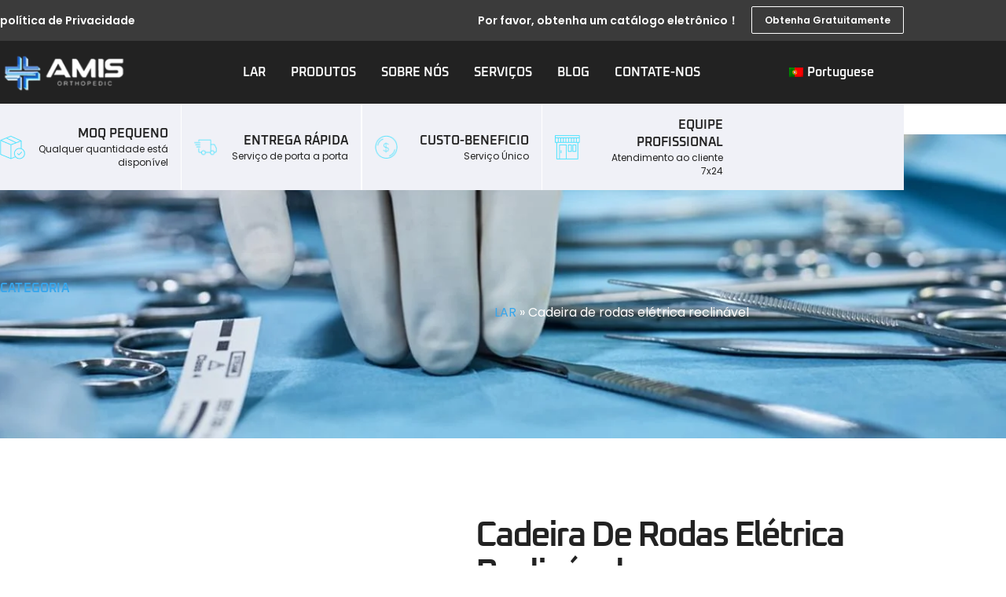

--- FILE ---
content_type: text/html; charset=UTF-8
request_url: https://www.orthopdevices.com/pt/produtos/cadeira-de-rodas-eletrica-reclinavel/
body_size: 26685
content:
<!doctype html><html lang="pt-PT" prefix="og: https://ogp.me/ns#"><head><script data-no-optimize="1">var litespeed_docref=sessionStorage.getItem("litespeed_docref");litespeed_docref&&(Object.defineProperty(document,"referrer",{get:function(){return litespeed_docref}}),sessionStorage.removeItem("litespeed_docref"));</script> <meta charset="UTF-8"><meta name="viewport" content="width=device-width, initial-scale=1"><link rel="profile" href="https://gmpg.org/xfn/11"><title>Cadeira de rodas elétrica reclinável | AMIS Ortopédica</title><meta name="description" content="A cadeira de rodas elétrica reclinável é um dispositivo que permite que uma pessoa com dificuldade de locomoção sente-se confortavelmente e ajuste sua postura com controle remoto."/><meta name="robots" content="follow, index, max-snippet:-1, max-video-preview:-1, max-image-preview:large"/><link rel="canonical" href="https://www.orthopdevices.com/pt/produtos/cadeira-de-rodas-eletrica-reclinavel/" /><meta property="og:locale" content="pt_PT" /><meta property="og:type" content="product" /><meta property="og:title" content="Cadeira de rodas elétrica reclinável | AMIS Ortopédica" /><meta property="og:description" content="A cadeira de rodas elétrica reclinável é um dispositivo que permite que uma pessoa com dificuldade de locomoção sente-se confortavelmente e ajuste sua postura com controle remoto." /><meta property="og:url" content="https://www.orthopdevices.com/pt/produtos/cadeira-de-rodas-eletrica-reclinavel/" /><meta property="og:site_name" content="Dispositivo Médico Ortopédico" /><meta property="og:updated_time" content="2023-05-30T09:19:32+08:00" /><meta property="og:image" content="https://www.orthopdevices.com/wp-content/uploads/2023/05/Reclining-Electric-Wheelchair4.jpg" /><meta property="og:image:secure_url" content="https://www.orthopdevices.com/wp-content/uploads/2023/05/Reclining-Electric-Wheelchair4.jpg" /><meta property="og:image:width" content="1000" /><meta property="og:image:height" content="1000" /><meta property="og:image:alt" content="Cadeira de rodas elétrica reclinável" /><meta property="og:image:type" content="image/jpeg" /><meta property="product:brand" content="AMIS Orthopedic" /><meta property="product:price:currency" content="USD" /><meta property="product:availability" content="instock" /><meta property="product:retailer_item_id" content="AM-LW680Q" /><meta name="twitter:card" content="summary_large_image" /><meta name="twitter:title" content="Cadeira de rodas elétrica reclinável | AMIS Ortopédica" /><meta name="twitter:description" content="A cadeira de rodas elétrica reclinável é um dispositivo que permite que uma pessoa com dificuldade de locomoção sente-se confortavelmente e ajuste sua postura com controle remoto." /><meta name="twitter:image" content="https://www.orthopdevices.com/wp-content/uploads/2023/05/Reclining-Electric-Wheelchair4.jpg" /><meta name="twitter:label1" content="Price" /><meta name="twitter:data1" content="&#036;0.00" /><meta name="twitter:label2" content="Availability" /><meta name="twitter:data2" content="In stock" /> <script type="application/ld+json" class="rank-math-schema-pro">{
    "@context": "https:\/\/schema.org",
    "@graph": [
        {
            "@type": "BreadcrumbList",
            "@id": "https:\/\/www.orthopdevices.com\/pt\/produtos\/cadeira-de-rodas-eletrica-reclinavel\/#breadcrumb",
            "itemListElement": [
                {
                    "@type": "ListItem",
                    "position": "1",
                    "item": {
                        "@id": "https:\/\/www.orthopdevices.com",
                        "name": "LAR"
                    }
                },
                {
                    "@type": "ListItem",
                    "position": "2",
                    "item": {
                        "@id": "https:\/\/www.orthopdevices.com\/pt\/produtos\/cadeira-de-rodas-eletrica-reclinavel\/",
                        "name": "Cadeira de rodas el\u00e9trica reclin\u00e1vel"
                    }
                }
            ]
        }
    ]
}</script> <link data-optimized="2" rel="stylesheet" href="https://www.orthopdevices.com/wp-content/litespeed/css/0de8951bfd11d6cb0b22199197ab8d7a.css?ver=28996" /><link rel="preload" as="image" href="https://www.orthopdevices.com/wp-content/uploads/2022/09/amisorthopedic-logo.png.webp"><link rel="preload" as="image" href="https://www.orthopdevices.com/wp-content/plugins/translatepress-multilingual/assets/images/flags/ru_RU.png"><link rel="preload" as="image" href="https://www.orthopdevices.com/wp-content/plugins/translatepress-multilingual/assets/images/flags/ru_RU.png"><link rel="preload" as="image" href="https://www.orthopdevices.com/wp-content/uploads/elementor/thumbs/added-box-2-q7nebu8zo7t4puznqmx6rctp6lmwqqy0r7zybo8t34.png"><link rel="preload" as="image" href="https://www.orthopdevices.com/wp-content/uploads/elementor/thumbs/shipped-2-q7nebu8zo7t4puznqmx6rctp6lmwqqy0r7zybo8t34.png"><link rel="preload" as="image" href="https://www.orthopdevices.com/wp-content/uploads/elementor/thumbs/dollar-2-q7nebu8zo7t4puznqmx6rctp6lmwqqy0r7zybo8t34.png"><link rel="preload" as="image" href="https://www.orthopdevices.com/wp-content/uploads/elementor/thumbs/storefront-2-q7lff8ta3zhxzss03rh81ztae51ylabg51pu1f04e8.png"><link rel="preload" as="image" href="https://www.orthopdevices.com/wp-content/uploads/2023/05/Reclining-Electric-Wheelchair4-600x600.jpg.webp"><link rel="preload" as="image" href="https://www.orthopdevices.com/wp-content/uploads/2023/05/Reclining-Electric-Wheelchair2-600x600.jpg.webp"><link rel="preload" as="image" href="https://www.orthopdevices.com/wp-content/uploads/2023/05/Reclining-Electric-Wheelchair1-600x600.jpg.webp"><link rel="preload" as="image" href="https://www.orthopdevices.com/wp-content/uploads/2023/05/Reclining-Electric-Wheelchair3-600x600.jpg.webp"><link rel="preload" as="image" href="https://www.orthopdevices.com/wp-content/uploads/2022/09/amisorthopedic-logo.png.webp"><link rel="preload" as="image" href="https://www.orthopdevices.com/wp-content/plugins/translatepress-multilingual/assets/images/flags/ru_RU.png"><link rel="preload" as="image" href="https://www.orthopdevices.com/wp-content/plugins/translatepress-multilingual/assets/images/flags/ru_RU.png"> <script type="litespeed/javascript" data-src="https://www.orthopdevices.com/wp-includes/js/jquery/jquery.min.js" id="jquery-core-js"></script> <link href="[data-uri]" rel="icon" type="image/x-icon" /><link rel="alternate" hreflang="en-US" href="https://www.orthopdevices.com/product/reclining-electric-wheelchair/"/><link rel="alternate" hreflang="ar" href="https://www.orthopdevices.com/ar/%d9%85%d9%86%d8%aa%d8%ac/%d9%85%d8%b3%d8%aa%d9%84%d9%82-%d8%b9%d9%84%d9%89-%d9%83%d8%b1%d8%b3%d9%8a-%d9%85%d8%aa%d8%ad%d8%b1%d9%83-%d9%83%d9%87%d8%b1%d8%a8%d8%a7%d8%a6%d9%8a/"/><link rel="alternate" hreflang="fr-FR" href="https://www.orthopdevices.com/fr/produit/fauteuil-roulant-electrique-inclinable/"/><link rel="alternate" hreflang="de-DE" href="https://www.orthopdevices.com/de/produkt/liege-elektrorollstuhl/"/><link rel="alternate" hreflang="it-IT" href="https://www.orthopdevices.com/it/prodotto/sedia-a-rotelle-elettrica-reclinabile/"/><link rel="alternate" hreflang="ja" href="https://www.orthopdevices.com/ja/%e8%a3%bd%e5%93%81/%e3%83%aa%e3%82%af%e3%83%a9%e3%82%a4%e3%83%8b%e3%83%b3%e3%82%b0%e9%9b%bb%e5%8b%95%e8%bb%8a%e6%a4%85%e5%ad%90/"/><link rel="alternate" hreflang="ko-KR" href="https://www.orthopdevices.com/ko/%ec%a0%9c%ed%92%88/%eb%a6%ac%ed%81%b4%eb%9d%bc%ec%9d%b4%eb%8b%9d-%ec%a0%84%eb%8f%99-%ed%9c%a0%ec%b2%b4%ec%96%b4/"/><link rel="alternate" hreflang="pt-PT" href="https://www.orthopdevices.com/pt/produtos/cadeira-de-rodas-eletrica-reclinavel/"/><link rel="alternate" hreflang="tr-TR" href="https://www.orthopdevices.com/tr/urun/yatar-elektrikli-tekerlekli-sandalye/"/><link rel="alternate" hreflang="ru-RU" href="https://www.orthopdevices.com/ru/%d0%bf%d1%80%d0%be%d0%b4%d1%83%d0%ba%d1%82/%d1%8d%d0%bb%d0%b5%d0%ba%d1%82%d1%80%d0%b8%d1%87%d0%b5%d1%81%d0%ba%d0%b0%d1%8f-%d0%b8%d0%bd%d0%b2%d0%b0%d0%bb%d0%b8%d0%b4%d0%bd%d0%b0%d1%8f-%d0%ba%d0%be%d0%bb%d1%8f%d1%81%d0%ba%d0%b0-%d1%81-%d0%be/"/><link rel="alternate" hreflang="es-ES" href="https://www.orthopdevices.com/es/producto/silla-de-ruedas-electrica-reclinable/"/><link rel="alternate" hreflang="en" href="https://www.orthopdevices.com/product/reclining-electric-wheelchair/"/><link rel="alternate" hreflang="fr" href="https://www.orthopdevices.com/fr/produit/fauteuil-roulant-electrique-inclinable/"/><link rel="alternate" hreflang="de" href="https://www.orthopdevices.com/de/produkt/liege-elektrorollstuhl/"/><link rel="alternate" hreflang="it" href="https://www.orthopdevices.com/it/prodotto/sedia-a-rotelle-elettrica-reclinabile/"/><link rel="alternate" hreflang="ko" href="https://www.orthopdevices.com/ko/%ec%a0%9c%ed%92%88/%eb%a6%ac%ed%81%b4%eb%9d%bc%ec%9d%b4%eb%8b%9d-%ec%a0%84%eb%8f%99-%ed%9c%a0%ec%b2%b4%ec%96%b4/"/><link rel="alternate" hreflang="pt" href="https://www.orthopdevices.com/pt/produtos/cadeira-de-rodas-eletrica-reclinavel/"/><link rel="alternate" hreflang="tr" href="https://www.orthopdevices.com/tr/urun/yatar-elektrikli-tekerlekli-sandalye/"/><link rel="alternate" hreflang="ru" href="https://www.orthopdevices.com/ru/%d0%bf%d1%80%d0%be%d0%b4%d1%83%d0%ba%d1%82/%d1%8d%d0%bb%d0%b5%d0%ba%d1%82%d1%80%d0%b8%d1%87%d0%b5%d1%81%d0%ba%d0%b0%d1%8f-%d0%b8%d0%bd%d0%b2%d0%b0%d0%bb%d0%b8%d0%b4%d0%bd%d0%b0%d1%8f-%d0%ba%d0%be%d0%bb%d1%8f%d1%81%d0%ba%d0%b0-%d1%81-%d0%be/"/><link rel="alternate" hreflang="es" href="https://www.orthopdevices.com/es/producto/silla-de-ruedas-electrica-reclinable/"/><meta name="description" content="A cadeira de rodas elétrica reclinável é um dispositivo que permite que uma pessoa com dificuldade de locomoção sente-se confortavelmente e ajuste sua postura com controle remoto.">
<noscript><style>.woocommerce-product-gallery{ opacity: 1 !important; }</style></noscript><meta name="generator" content="Elementor 3.34.1; features: e_font_icon_svg, additional_custom_breakpoints; settings: css_print_method-external, google_font-enabled, font_display-auto"> <script id="google_gtagjs-inline" type="litespeed/javascript">window.dataLayer=window.dataLayer||[];function gtag(){dataLayer.push(arguments)}gtag('js',new Date());gtag('config','G-4TMNTCSHHB',{})</script> <link rel="icon" href="https://www.orthopdevices.com/wp-content/uploads/2022/09/amisorthopedic-Favicon-100x100.png" sizes="32x32" /><link rel="icon" href="https://www.orthopdevices.com/wp-content/uploads/2022/09/amisorthopedic-Favicon.png" sizes="192x192" /><link rel="apple-touch-icon" href="https://www.orthopdevices.com/wp-content/uploads/2022/09/amisorthopedic-Favicon.png" /><meta name="msapplication-TileImage" content="https://www.orthopdevices.com/wp-content/uploads/2022/09/amisorthopedic-Favicon.png" /></head><body class="wp-singular product-template-default single single-product postid-1375 wp-custom-logo wp-embed-responsive wp-theme-hello-elementor wp-child-theme-hello-theme-child-master theme-hello-elementor woocommerce woocommerce-page woocommerce-no-js translatepress-pt_PT hello-elementor-default elementor-default elementor-template-full-width elementor-kit-13 elementor-page elementor-page-1375 elementor-page-53"><a class="skip-link screen-reader-text" href="#content" data-no-translation="" data-trp-gettext="">Ir para o conteúdo</a><header data-elementor-type="header" data-elementor-id="116" class="elementor elementor-116 elementor-location-header" data-elementor-post-type="elementor_library"><section class="elementor-section elementor-top-section elementor-element elementor-element-1c045b0 elementor-section-content-middle elementor-hidden-phone elementor-section-boxed elementor-section-height-default elementor-section-height-default" data-id="1c045b0" data-element_type="section" data-settings="{&quot;background_background&quot;:&quot;classic&quot;}"><div class="elementor-container elementor-column-gap-no"><div class="elementor-column elementor-col-50 elementor-top-column elementor-element elementor-element-122dc38a" data-id="122dc38a" data-element_type="column"><div class="elementor-widget-wrap elementor-element-populated"><div class="elementor-element elementor-element-7be1ed0b elementor-widget__width-auto elementor-widget elementor-widget-heading" data-id="7be1ed0b" data-element_type="widget" data-widget_type="heading.default"><div class="elementor-heading-title elementor-size-default"><a href="https://www.orthopdevices.com/pt/politica-de-privacidade/">política de Privacidade</a></div></div></div></div><div class="elementor-column elementor-col-50 elementor-top-column elementor-element elementor-element-2cd3925e" data-id="2cd3925e" data-element_type="column"><div class="elementor-widget-wrap elementor-element-populated"><div class="elementor-element elementor-element-21686139 elementor-widget__width-auto elementor-widget elementor-widget-heading" data-id="21686139" data-element_type="widget" data-widget_type="heading.default"><div class="elementor-heading-title elementor-size-default">Por favor, obtenha um catálogo eletrônico！</div></div><div class="elementor-element elementor-element-316be910 elementor-widget__width-auto elementor-widget elementor-widget-button" data-id="316be910" data-element_type="widget" data-widget_type="button.default">
<a class="elementor-button elementor-button-link elementor-size-sm elementor-animation-float" href="#elementor-action%3Aaction%3Dpopup%3Aopen%26settings%3DeyJpZCI6IjIzIiwidG9nZ2xlIjpmYWxzZX0%3D">
<span class="elementor-button-content-wrapper">
<span class="elementor-button-text">Obtenha gratuitamente</span>
</span>
</a></div></div></div></div></section><section class="elementor-section elementor-top-section elementor-element elementor-element-4b79742f elementor-section-content-middle elementor-section-boxed elementor-section-height-default elementor-section-height-default" data-id="4b79742f" data-element_type="section" id="header-web" data-settings="{&quot;background_background&quot;:&quot;classic&quot;}"><div class="elementor-container elementor-column-gap-no"><div class="elementor-column elementor-col-33 elementor-top-column elementor-element elementor-element-420f9865" data-id="420f9865" data-element_type="column"><div class="elementor-widget-wrap elementor-element-populated"><div class="elementor-element elementor-element-28bf506b elementor-widget__width-auto elementor-widget-mobile__width-inherit elementor-widget elementor-widget-theme-site-logo elementor-widget-image" data-id="28bf506b" data-element_type="widget" data-widget_type="theme-site-logo.default">
<a href="https://www.orthopdevices.com/pt">
<img loading="lazy" width="200" height="58" src="https://www.orthopdevices.com/wp-content/uploads/2022/09/amisorthopedic-logo.png.webp" class="attachment-full size-full wp-image-330" alt="amisortopaedic-logo" fetchpriority="high" decoding="sync"fetchpriority="high" decoding="sync"/>				</a></div></div></div><div class="elementor-column elementor-col-33 elementor-top-column elementor-element elementor-element-61a9d60c" data-id="61a9d60c" data-element_type="column"><div class="elementor-widget-wrap elementor-element-populated"><div class="elementor-element elementor-element-18beb876 elementor-nav-menu--stretch elementor-nav-menu__align-center elementor-widget-mobile__width-initial elementor-nav-menu--dropdown-tablet elementor-nav-menu__text-align-aside elementor-nav-menu--toggle elementor-nav-menu--burger elementor-widget elementor-widget-nav-menu" data-id="18beb876" data-element_type="widget" data-settings="{&quot;full_width&quot;:&quot;stretch&quot;,&quot;layout&quot;:&quot;horizontal&quot;,&quot;submenu_icon&quot;:{&quot;value&quot;:&quot;&lt;svg aria-hidden=\&quot;true\&quot; class=\&quot;e-font-icon-svg e-fas-caret-down\&quot; viewBox=\&quot;0 0 320 512\&quot; xmlns=\&quot;http:\/\/www.w3.org\/2000\/svg\&quot;&gt;&lt;path d=\&quot;M31.3 192h257.3c17.8 0 26.7 21.5 14.1 34.1L174.1 354.8c-7.8 7.8-20.5 7.8-28.3 0L17.2 226.1C4.6 213.5 13.5 192 31.3 192z\&quot;&gt;&lt;\/path&gt;&lt;\/svg&gt;&quot;,&quot;library&quot;:&quot;fa-solid&quot;},&quot;toggle&quot;:&quot;burger&quot;}" data-widget_type="nav-menu.default"><nav aria-label="菜单" class="elementor-nav-menu--main elementor-nav-menu__container elementor-nav-menu--layout-horizontal e--pointer-overline e--animation-none" data-no-translation-aria-label=""><ul id="menu-1-18beb876" class="elementor-nav-menu"><li class="menu-item menu-item-type-post_type menu-item-object-page menu-item-home menu-item-176"><a href="https://www.orthopdevices.com/pt/" class="elementor-item">LAR</a></li><li class="menu-item menu-item-type-post_type menu-item-object-page menu-item-has-children current_page_parent menu-item-271"><a href="https://www.orthopdevices.com/pt/produtos/" class="elementor-item">PRODUTOS</a><ul class="sub-menu elementor-nav-menu--dropdown"><li class="menu-item menu-item-type-taxonomy menu-item-object-product_cat menu-item-387"><a href="https://www.orthopdevices.com/pt/categoria-de-produto/fixador-externo/" class="elementor-sub-item">Fixador Externo</a></li><li class="menu-item menu-item-type-taxonomy menu-item-object-product_cat menu-item-388"><a href="https://www.orthopdevices.com/pt/categoria-de-produto/kits-de-instrumentos/" class="elementor-sub-item">Kits de instrumentos</a></li><li class="menu-item menu-item-type-taxonomy menu-item-object-product_cat menu-item-390"><a href="https://www.orthopdevices.com/pt/categoria-de-produto/ferramentas-eletricas-cirurgicas/" class="elementor-sub-item">Ferramentas Elétricas Cirúrgicas</a></li><li class="menu-item menu-item-type-taxonomy menu-item-object-product_cat current-product-ancestor current-menu-parent current-product-parent menu-item-391"><a href="https://www.orthopdevices.com/pt/categoria-de-produto/cadeira-de-rodas/" class="elementor-sub-item">cadeira de rodas</a></li></ul></li><li class="menu-item menu-item-type-post_type menu-item-object-page menu-item-177"><a href="https://www.orthopdevices.com/pt/sobre-nos/" class="elementor-item">SOBRE NÓS</a></li><li class="menu-item menu-item-type-post_type menu-item-object-page menu-item-180"><a href="https://www.orthopdevices.com/pt/servicos/" class="elementor-item">SERVIÇOS</a></li><li class="menu-item menu-item-type-post_type menu-item-object-page menu-item-1924"><a href="https://www.orthopdevices.com/pt/blogue/" class="elementor-item">BLOG</a></li><li class="menu-item menu-item-type-post_type menu-item-object-page menu-item-179"><a href="https://www.orthopdevices.com/pt/contate-nos/" class="elementor-item">CONTATE-NOS</a></li></ul></nav><div class="elementor-menu-toggle" role="button" tabindex="0" aria-label="菜单切换" aria-expanded="false" data-no-translation-aria-label="">
<svg aria-hidden="true" role="presentation" class="elementor-menu-toggle__icon--open e-font-icon-svg e-eicon-menu-bar" viewbox="0 0 1000 1000" xmlns="http://www.w3.org/2000/svg"><path d="M104 333H896C929 333 958 304 958 271S929 208 896 208H104C71 208 42 237 42 271S71 333 104 333ZM104 583H896C929 583 958 554 958 521S929 458 896 458H104C71 458 42 487 42 521S71 583 104 583ZM104 833H896C929 833 958 804 958 771S929 708 896 708H104C71 708 42 737 42 771S71 833 104 833Z"></path></svg><svg aria-hidden="true" role="presentation" class="elementor-menu-toggle__icon--close e-font-icon-svg e-eicon-close" viewbox="0 0 1000 1000" xmlns="http://www.w3.org/2000/svg"><path d="M742 167L500 408 258 167C246 154 233 150 217 150 196 150 179 158 167 167 154 179 150 196 150 212 150 229 154 242 171 254L408 500 167 742C138 771 138 800 167 829 196 858 225 858 254 829L496 587 738 829C750 842 767 846 783 846 800 846 817 842 829 829 842 817 846 804 846 783 846 767 842 750 829 737L588 500 833 258C863 229 863 200 833 171 804 137 775 137 742 167Z"></path></svg></div><nav class="elementor-nav-menu--dropdown elementor-nav-menu__container" aria-hidden="true"><ul id="menu-2-18beb876" class="elementor-nav-menu"><li class="menu-item menu-item-type-post_type menu-item-object-page menu-item-home menu-item-176"><a href="https://www.orthopdevices.com/pt/" class="elementor-item" tabindex="-1">LAR</a></li><li class="menu-item menu-item-type-post_type menu-item-object-page menu-item-has-children current_page_parent menu-item-271"><a href="https://www.orthopdevices.com/pt/produtos/" class="elementor-item" tabindex="-1">PRODUTOS</a><ul class="sub-menu elementor-nav-menu--dropdown"><li class="menu-item menu-item-type-taxonomy menu-item-object-product_cat menu-item-387"><a href="https://www.orthopdevices.com/pt/categoria-de-produto/fixador-externo/" class="elementor-sub-item" tabindex="-1">Fixador Externo</a></li><li class="menu-item menu-item-type-taxonomy menu-item-object-product_cat menu-item-388"><a href="https://www.orthopdevices.com/pt/categoria-de-produto/kits-de-instrumentos/" class="elementor-sub-item" tabindex="-1">Kits de instrumentos</a></li><li class="menu-item menu-item-type-taxonomy menu-item-object-product_cat menu-item-390"><a href="https://www.orthopdevices.com/pt/categoria-de-produto/ferramentas-eletricas-cirurgicas/" class="elementor-sub-item" tabindex="-1">Ferramentas Elétricas Cirúrgicas</a></li><li class="menu-item menu-item-type-taxonomy menu-item-object-product_cat current-product-ancestor current-menu-parent current-product-parent menu-item-391"><a href="https://www.orthopdevices.com/pt/categoria-de-produto/cadeira-de-rodas/" class="elementor-sub-item" tabindex="-1">cadeira de rodas</a></li></ul></li><li class="menu-item menu-item-type-post_type menu-item-object-page menu-item-177"><a href="https://www.orthopdevices.com/pt/sobre-nos/" class="elementor-item" tabindex="-1">SOBRE NÓS</a></li><li class="menu-item menu-item-type-post_type menu-item-object-page menu-item-180"><a href="https://www.orthopdevices.com/pt/servicos/" class="elementor-item" tabindex="-1">SERVIÇOS</a></li><li class="menu-item menu-item-type-post_type menu-item-object-page menu-item-1924"><a href="https://www.orthopdevices.com/pt/blogue/" class="elementor-item" tabindex="-1">BLOG</a></li><li class="menu-item menu-item-type-post_type menu-item-object-page menu-item-179"><a href="https://www.orthopdevices.com/pt/contate-nos/" class="elementor-item" tabindex="-1">CONTATE-NOS</a></li></ul></nav></div></div></div><div class="elementor-column elementor-col-33 elementor-top-column elementor-element elementor-element-b4b31c5" data-id="b4b31c5" data-element_type="column"><div class="elementor-widget-wrap elementor-element-populated"><div class="elementor-element elementor-element-561c27d elementor-nav-menu__align-center elementor-nav-menu--stretch elementor-nav-menu__text-align-center elementor-nav-menu--dropdown-tablet elementor-nav-menu--toggle elementor-nav-menu--burger elementor-widget elementor-widget-nav-menu" data-id="561c27d" data-element_type="widget" data-settings="{&quot;full_width&quot;:&quot;stretch&quot;,&quot;layout&quot;:&quot;horizontal&quot;,&quot;submenu_icon&quot;:{&quot;value&quot;:&quot;&lt;svg aria-hidden=\&quot;true\&quot; class=\&quot;e-font-icon-svg e-fas-caret-down\&quot; viewBox=\&quot;0 0 320 512\&quot; xmlns=\&quot;http:\/\/www.w3.org\/2000\/svg\&quot;&gt;&lt;path d=\&quot;M31.3 192h257.3c17.8 0 26.7 21.5 14.1 34.1L174.1 354.8c-7.8 7.8-20.5 7.8-28.3 0L17.2 226.1C4.6 213.5 13.5 192 31.3 192z\&quot;&gt;&lt;\/path&gt;&lt;\/svg&gt;&quot;,&quot;library&quot;:&quot;fa-solid&quot;},&quot;toggle&quot;:&quot;burger&quot;}" data-widget_type="nav-menu.default"><nav aria-label="菜单" class="elementor-nav-menu--main elementor-nav-menu__container elementor-nav-menu--layout-horizontal e--pointer-overline e--animation-none" data-no-translation-aria-label=""><ul id="menu-1-561c27d" class="elementor-nav-menu"><li class="trp-language-switcher-container menu-item menu-item-type-post_type menu-item-object-language_switcher menu-item-has-children current-language-menu-item menu-item-1716"><a href="https://www.orthopdevices.com/pt/produtos/cadeira-de-rodas-eletrica-reclinavel/" class="elementor-item elementor-item-anchor"><span data-no-translation><img data-lazyloaded="1" src="[data-uri]" loading="lazy" class="trp-flag-image" data-src="https://www.orthopdevices.com/wp-content/plugins/translatepress-multilingual/assets/images/flags/pt_PT.png" width="18" height="12" alt="pt_PT" title="Portuguese"><span class="trp-ls-language-name">Portuguese</span></span></a><ul class="sub-menu elementor-nav-menu--dropdown"><li class="trp-language-switcher-container menu-item menu-item-type-post_type menu-item-object-language_switcher menu-item-1700"><a href="https://www.orthopdevices.com/ar/%d9%85%d9%86%d8%aa%d8%ac/%d9%85%d8%b3%d8%aa%d9%84%d9%82-%d8%b9%d9%84%d9%89-%d9%83%d8%b1%d8%b3%d9%8a-%d9%85%d8%aa%d8%ad%d8%b1%d9%83-%d9%83%d9%87%d8%b1%d8%a8%d8%a7%d8%a6%d9%8a/" class="elementor-sub-item elementor-item-anchor"><span data-no-translation><img data-lazyloaded="1" src="[data-uri]" loading="lazy" class="trp-flag-image" data-src="https://www.orthopdevices.com/wp-content/plugins/translatepress-multilingual/assets/images/flags/ar.png" width="18" height="12" alt="ar" title="Arabic"><span class="trp-ls-language-name">Arabic</span></span></a></li><li class="trp-language-switcher-container menu-item menu-item-type-post_type menu-item-object-language_switcher menu-item-1701"><a href="https://www.orthopdevices.com/product/reclining-electric-wheelchair/" class="elementor-sub-item elementor-item-anchor"><span data-no-translation><img data-lazyloaded="1" src="[data-uri]" loading="lazy" class="trp-flag-image" data-src="https://www.orthopdevices.com/wp-content/plugins/translatepress-multilingual/assets/images/flags/en_US.png" width="18" height="12" alt="en_US" title="English"><span class="trp-ls-language-name">English</span></span></a></li><li class="trp-language-switcher-container menu-item menu-item-type-post_type menu-item-object-language_switcher menu-item-1702"><a href="https://www.orthopdevices.com/fr/produit/fauteuil-roulant-electrique-inclinable/" class="elementor-sub-item elementor-item-anchor"><span data-no-translation><img data-lazyloaded="1" src="[data-uri]" loading="lazy" class="trp-flag-image" data-src="https://www.orthopdevices.com/wp-content/plugins/translatepress-multilingual/assets/images/flags/fr_FR.png" width="18" height="12" alt="fr_FR" title="French"><span class="trp-ls-language-name">French</span></span></a></li><li class="trp-language-switcher-container menu-item menu-item-type-post_type menu-item-object-language_switcher menu-item-1703"><a href="https://www.orthopdevices.com/de/produkt/liege-elektrorollstuhl/" class="elementor-sub-item elementor-item-anchor"><span data-no-translation><img data-lazyloaded="1" src="[data-uri]" loading="lazy" class="trp-flag-image" data-src="https://www.orthopdevices.com/wp-content/plugins/translatepress-multilingual/assets/images/flags/de_DE.png" width="18" height="12" alt="de_DE" title="German"><span class="trp-ls-language-name">German</span></span></a></li><li class="trp-language-switcher-container menu-item menu-item-type-post_type menu-item-object-language_switcher menu-item-1704"><a href="https://www.orthopdevices.com/it/prodotto/sedia-a-rotelle-elettrica-reclinabile/" class="elementor-sub-item elementor-item-anchor"><span data-no-translation><img data-lazyloaded="1" src="[data-uri]" loading="lazy" class="trp-flag-image" data-src="https://www.orthopdevices.com/wp-content/plugins/translatepress-multilingual/assets/images/flags/it_IT.png" width="18" height="12" alt="it_IT" title="Italian"><span class="trp-ls-language-name">Italian</span></span></a></li><li class="trp-language-switcher-container menu-item menu-item-type-post_type menu-item-object-language_switcher menu-item-1705"><a href="https://www.orthopdevices.com/ja/%e8%a3%bd%e5%93%81/%e3%83%aa%e3%82%af%e3%83%a9%e3%82%a4%e3%83%8b%e3%83%b3%e3%82%b0%e9%9b%bb%e5%8b%95%e8%bb%8a%e6%a4%85%e5%ad%90/" class="elementor-sub-item elementor-item-anchor"><span data-no-translation><img data-lazyloaded="1" src="[data-uri]" loading="lazy" class="trp-flag-image" data-src="https://www.orthopdevices.com/wp-content/plugins/translatepress-multilingual/assets/images/flags/ja.png" width="18" height="12" alt="ja" title="Japanese"><span class="trp-ls-language-name">Japanese</span></span></a></li><li class="trp-language-switcher-container menu-item menu-item-type-post_type menu-item-object-language_switcher menu-item-1706"><a href="https://www.orthopdevices.com/ko/%ec%a0%9c%ed%92%88/%eb%a6%ac%ed%81%b4%eb%9d%bc%ec%9d%b4%eb%8b%9d-%ec%a0%84%eb%8f%99-%ed%9c%a0%ec%b2%b4%ec%96%b4/" class="elementor-sub-item elementor-item-anchor"><span data-no-translation><img data-lazyloaded="1" src="[data-uri]" loading="lazy" class="trp-flag-image" data-src="https://www.orthopdevices.com/wp-content/plugins/translatepress-multilingual/assets/images/flags/ko_KR.png" width="18" height="12" alt="ko_KR" title="Korean"><span class="trp-ls-language-name">Korean</span></span></a></li><li class="trp-language-switcher-container menu-item menu-item-type-post_type menu-item-object-language_switcher menu-item-1708"><a href="https://www.orthopdevices.com/ru/%d0%bf%d1%80%d0%be%d0%b4%d1%83%d0%ba%d1%82/%d1%8d%d0%bb%d0%b5%d0%ba%d1%82%d1%80%d0%b8%d1%87%d0%b5%d1%81%d0%ba%d0%b0%d1%8f-%d0%b8%d0%bd%d0%b2%d0%b0%d0%bb%d0%b8%d0%b4%d0%bd%d0%b0%d1%8f-%d0%ba%d0%be%d0%bb%d1%8f%d1%81%d0%ba%d0%b0-%d1%81-%d0%be/" class="elementor-sub-item elementor-item-anchor"><span data-no-translation><img loading="lazy" class="trp-flag-image" src="https://www.orthopdevices.com/wp-content/plugins/translatepress-multilingual/assets/images/flags/ru_RU.png" width="18" height="12" alt="ru_RU" title="Russian" fetchpriority="high" decoding="sync" fetchpriority="high" decoding="sync" fetchpriority="high" decoding="sync" fetchpriority="high" decoding="sync"><span class="trp-ls-language-name">Russian</span></span></a></li><li class="trp-language-switcher-container menu-item menu-item-type-post_type menu-item-object-language_switcher menu-item-1709"><a href="https://www.orthopdevices.com/es/producto/silla-de-ruedas-electrica-reclinable/" class="elementor-sub-item elementor-item-anchor"><span data-no-translation><img data-lazyloaded="1" src="[data-uri]" loading="lazy" class="trp-flag-image" data-src="https://www.orthopdevices.com/wp-content/plugins/translatepress-multilingual/assets/images/flags/es_ES.png" width="18" height="12" alt="es_ES" title="Spanish"><span class="trp-ls-language-name">Spanish</span></span></a></li><li class="trp-language-switcher-container menu-item menu-item-type-post_type menu-item-object-language_switcher menu-item-1710"><a href="https://www.orthopdevices.com/tr/urun/yatar-elektrikli-tekerlekli-sandalye/" class="elementor-sub-item elementor-item-anchor"><span data-no-translation><img data-lazyloaded="1" src="[data-uri]" loading="lazy" class="trp-flag-image" data-src="https://www.orthopdevices.com/wp-content/plugins/translatepress-multilingual/assets/images/flags/tr_TR.png" width="18" height="12" alt="tr_TR" title="Turkish"><span class="trp-ls-language-name">Turkish</span></span></a></li></ul></li></ul></nav><div class="elementor-menu-toggle" role="button" tabindex="0" aria-label="菜单切换" aria-expanded="false" data-no-translation-aria-label="">
<svg aria-hidden="true" role="presentation" class="elementor-menu-toggle__icon--open e-font-icon-svg e-fas-language" viewbox="0 0 640 512" xmlns="http://www.w3.org/2000/svg"><path d="M152.1 236.2c-3.5-12.1-7.8-33.2-7.8-33.2h-.5s-4.3 21.1-7.8 33.2l-11.1 37.5H163zM616 96H336v320h280c13.3 0 24-10.7 24-24V120c0-13.3-10.7-24-24-24zm-24 120c0 6.6-5.4 12-12 12h-11.4c-6.9 23.6-21.7 47.4-42.7 69.9 8.4 6.4 17.1 12.5 26.1 18 5.5 3.4 7.3 10.5 4.1 16.2l-7.9 13.9c-3.4 5.9-10.9 7.8-16.7 4.3-12.6-7.8-24.5-16.1-35.4-24.9-10.9 8.7-22.7 17.1-35.4 24.9-5.8 3.5-13.3 1.6-16.7-4.3l-7.9-13.9c-3.2-5.6-1.4-12.8 4.2-16.2 9.3-5.7 18-11.7 26.1-18-7.9-8.4-14.9-17-21-25.7-4-5.7-2.2-13.6 3.7-17.1l6.5-3.9 7.3-4.3c5.4-3.2 12.4-1.7 16 3.4 5 7 10.8 14 17.4 20.9 13.5-14.2 23.8-28.9 30-43.2H412c-6.6 0-12-5.4-12-12v-16c0-6.6 5.4-12 12-12h64v-16c0-6.6 5.4-12 12-12h16c6.6 0 12 5.4 12 12v16h64c6.6 0 12 5.4 12 12zM0 120v272c0 13.3 10.7 24 24 24h280V96H24c-13.3 0-24 10.7-24 24zm58.9 216.1L116.4 167c1.7-4.9 6.2-8.1 11.4-8.1h32.5c5.1 0 9.7 3.3 11.4 8.1l57.5 169.1c2.6 7.8-3.1 15.9-11.4 15.9h-22.9a12 12 0 0 1-11.5-8.6l-9.4-31.9h-60.2l-9.1 31.8c-1.5 5.1-6.2 8.7-11.5 8.7H70.3c-8.2 0-14-8.1-11.4-15.9z"></path></svg><svg aria-hidden="true" role="presentation" class="elementor-menu-toggle__icon--close e-font-icon-svg e-eicon-close" viewbox="0 0 1000 1000" xmlns="http://www.w3.org/2000/svg"><path d="M742 167L500 408 258 167C246 154 233 150 217 150 196 150 179 158 167 167 154 179 150 196 150 212 150 229 154 242 171 254L408 500 167 742C138 771 138 800 167 829 196 858 225 858 254 829L496 587 738 829C750 842 767 846 783 846 800 846 817 842 829 829 842 817 846 804 846 783 846 767 842 750 829 737L588 500 833 258C863 229 863 200 833 171 804 137 775 137 742 167Z"></path></svg></div><nav class="elementor-nav-menu--dropdown elementor-nav-menu__container" aria-hidden="true"><ul id="menu-2-561c27d" class="elementor-nav-menu"><li class="trp-language-switcher-container menu-item menu-item-type-post_type menu-item-object-language_switcher menu-item-has-children current-language-menu-item menu-item-1716"><a href="https://www.orthopdevices.com/pt/produtos/cadeira-de-rodas-eletrica-reclinavel/" class="elementor-item elementor-item-anchor" tabindex="-1"><span data-no-translation><img data-lazyloaded="1" src="[data-uri]" loading="lazy" class="trp-flag-image" data-src="https://www.orthopdevices.com/wp-content/plugins/translatepress-multilingual/assets/images/flags/pt_PT.png" width="18" height="12" alt="pt_PT" title="Portuguese"><span class="trp-ls-language-name">Portuguese</span></span></a><ul class="sub-menu elementor-nav-menu--dropdown"><li class="trp-language-switcher-container menu-item menu-item-type-post_type menu-item-object-language_switcher menu-item-1700"><a href="https://www.orthopdevices.com/ar/%d9%85%d9%86%d8%aa%d8%ac/%d9%85%d8%b3%d8%aa%d9%84%d9%82-%d8%b9%d9%84%d9%89-%d9%83%d8%b1%d8%b3%d9%8a-%d9%85%d8%aa%d8%ad%d8%b1%d9%83-%d9%83%d9%87%d8%b1%d8%a8%d8%a7%d8%a6%d9%8a/" class="elementor-sub-item elementor-item-anchor" tabindex="-1"><span data-no-translation><img data-lazyloaded="1" src="[data-uri]" loading="lazy" class="trp-flag-image" data-src="https://www.orthopdevices.com/wp-content/plugins/translatepress-multilingual/assets/images/flags/ar.png" width="18" height="12" alt="ar" title="Arabic"><span class="trp-ls-language-name">Arabic</span></span></a></li><li class="trp-language-switcher-container menu-item menu-item-type-post_type menu-item-object-language_switcher menu-item-1701"><a href="https://www.orthopdevices.com/product/reclining-electric-wheelchair/" class="elementor-sub-item elementor-item-anchor" tabindex="-1"><span data-no-translation><img data-lazyloaded="1" src="[data-uri]" loading="lazy" class="trp-flag-image" data-src="https://www.orthopdevices.com/wp-content/plugins/translatepress-multilingual/assets/images/flags/en_US.png" width="18" height="12" alt="en_US" title="English"><span class="trp-ls-language-name">English</span></span></a></li><li class="trp-language-switcher-container menu-item menu-item-type-post_type menu-item-object-language_switcher menu-item-1702"><a href="https://www.orthopdevices.com/fr/produit/fauteuil-roulant-electrique-inclinable/" class="elementor-sub-item elementor-item-anchor" tabindex="-1"><span data-no-translation><img data-lazyloaded="1" src="[data-uri]" loading="lazy" class="trp-flag-image" data-src="https://www.orthopdevices.com/wp-content/plugins/translatepress-multilingual/assets/images/flags/fr_FR.png" width="18" height="12" alt="fr_FR" title="French"><span class="trp-ls-language-name">French</span></span></a></li><li class="trp-language-switcher-container menu-item menu-item-type-post_type menu-item-object-language_switcher menu-item-1703"><a href="https://www.orthopdevices.com/de/produkt/liege-elektrorollstuhl/" class="elementor-sub-item elementor-item-anchor" tabindex="-1"><span data-no-translation><img data-lazyloaded="1" src="[data-uri]" loading="lazy" class="trp-flag-image" data-src="https://www.orthopdevices.com/wp-content/plugins/translatepress-multilingual/assets/images/flags/de_DE.png" width="18" height="12" alt="de_DE" title="German"><span class="trp-ls-language-name">German</span></span></a></li><li class="trp-language-switcher-container menu-item menu-item-type-post_type menu-item-object-language_switcher menu-item-1704"><a href="https://www.orthopdevices.com/it/prodotto/sedia-a-rotelle-elettrica-reclinabile/" class="elementor-sub-item elementor-item-anchor" tabindex="-1"><span data-no-translation><img data-lazyloaded="1" src="[data-uri]" loading="lazy" class="trp-flag-image" data-src="https://www.orthopdevices.com/wp-content/plugins/translatepress-multilingual/assets/images/flags/it_IT.png" width="18" height="12" alt="it_IT" title="Italian"><span class="trp-ls-language-name">Italian</span></span></a></li><li class="trp-language-switcher-container menu-item menu-item-type-post_type menu-item-object-language_switcher menu-item-1705"><a href="https://www.orthopdevices.com/ja/%e8%a3%bd%e5%93%81/%e3%83%aa%e3%82%af%e3%83%a9%e3%82%a4%e3%83%8b%e3%83%b3%e3%82%b0%e9%9b%bb%e5%8b%95%e8%bb%8a%e6%a4%85%e5%ad%90/" class="elementor-sub-item elementor-item-anchor" tabindex="-1"><span data-no-translation><img data-lazyloaded="1" src="[data-uri]" loading="lazy" class="trp-flag-image" data-src="https://www.orthopdevices.com/wp-content/plugins/translatepress-multilingual/assets/images/flags/ja.png" width="18" height="12" alt="ja" title="Japanese"><span class="trp-ls-language-name">Japanese</span></span></a></li><li class="trp-language-switcher-container menu-item menu-item-type-post_type menu-item-object-language_switcher menu-item-1706"><a href="https://www.orthopdevices.com/ko/%ec%a0%9c%ed%92%88/%eb%a6%ac%ed%81%b4%eb%9d%bc%ec%9d%b4%eb%8b%9d-%ec%a0%84%eb%8f%99-%ed%9c%a0%ec%b2%b4%ec%96%b4/" class="elementor-sub-item elementor-item-anchor" tabindex="-1"><span data-no-translation><img data-lazyloaded="1" src="[data-uri]" loading="lazy" class="trp-flag-image" data-src="https://www.orthopdevices.com/wp-content/plugins/translatepress-multilingual/assets/images/flags/ko_KR.png" width="18" height="12" alt="ko_KR" title="Korean"><span class="trp-ls-language-name">Korean</span></span></a></li><li class="trp-language-switcher-container menu-item menu-item-type-post_type menu-item-object-language_switcher menu-item-1708"><a href="https://www.orthopdevices.com/ru/%d0%bf%d1%80%d0%be%d0%b4%d1%83%d0%ba%d1%82/%d1%8d%d0%bb%d0%b5%d0%ba%d1%82%d1%80%d0%b8%d1%87%d0%b5%d1%81%d0%ba%d0%b0%d1%8f-%d0%b8%d0%bd%d0%b2%d0%b0%d0%bb%d0%b8%d0%b4%d0%bd%d0%b0%d1%8f-%d0%ba%d0%be%d0%bb%d1%8f%d1%81%d0%ba%d0%b0-%d1%81-%d0%be/" class="elementor-sub-item elementor-item-anchor" tabindex="-1"><span data-no-translation><img loading="lazy" class="trp-flag-image" src="https://www.orthopdevices.com/wp-content/plugins/translatepress-multilingual/assets/images/flags/ru_RU.png" width="18" height="12" alt="ru_RU" title="Russian" fetchpriority="high" decoding="sync" fetchpriority="high" decoding="sync" fetchpriority="high" decoding="sync" fetchpriority="high" decoding="sync"><span class="trp-ls-language-name">Russian</span></span></a></li><li class="trp-language-switcher-container menu-item menu-item-type-post_type menu-item-object-language_switcher menu-item-1709"><a href="https://www.orthopdevices.com/es/producto/silla-de-ruedas-electrica-reclinable/" class="elementor-sub-item elementor-item-anchor" tabindex="-1"><span data-no-translation><img data-lazyloaded="1" src="[data-uri]" loading="lazy" class="trp-flag-image" data-src="https://www.orthopdevices.com/wp-content/plugins/translatepress-multilingual/assets/images/flags/es_ES.png" width="18" height="12" alt="es_ES" title="Spanish"><span class="trp-ls-language-name">Spanish</span></span></a></li><li class="trp-language-switcher-container menu-item menu-item-type-post_type menu-item-object-language_switcher menu-item-1710"><a href="https://www.orthopdevices.com/tr/urun/yatar-elektrikli-tekerlekli-sandalye/" class="elementor-sub-item elementor-item-anchor" tabindex="-1"><span data-no-translation><img data-lazyloaded="1" src="[data-uri]" loading="lazy" class="trp-flag-image" data-src="https://www.orthopdevices.com/wp-content/plugins/translatepress-multilingual/assets/images/flags/tr_TR.png" width="18" height="12" alt="tr_TR" title="Turkish"><span class="trp-ls-language-name">Turkish</span></span></a></li></ul></li></ul></nav></div></div></div></div></section><section class="elementor-section elementor-top-section elementor-element elementor-element-30dee246 elementor-hidden-phone elementor-section-boxed elementor-section-height-default elementor-section-height-default" data-id="30dee246" data-element_type="section"><div class="elementor-container elementor-column-gap-no"><div class="elementor-column elementor-col-100 elementor-top-column elementor-element elementor-element-14e39767" data-id="14e39767" data-element_type="column"><div class="elementor-widget-wrap elementor-element-populated"><section class="elementor-section elementor-inner-section elementor-element elementor-element-355ba94c elementor-section-content-middle elementor-section-boxed elementor-section-height-default elementor-section-height-default" data-id="355ba94c" data-element_type="section" data-settings="{&quot;background_background&quot;:&quot;classic&quot;}"><div class="elementor-container elementor-column-gap-no"><div class="elementor-column elementor-col-25 elementor-inner-column elementor-element elementor-element-2e0105a8" data-id="2e0105a8" data-element_type="column"><div class="elementor-widget-wrap elementor-element-populated"><div class="elementor-element elementor-element-210b10a elementor-widget__width-initial elementor-widget elementor-widget-image" data-id="210b10a" data-element_type="widget" data-widget_type="image.default">
<img src="https://www.orthopdevices.com/wp-content/uploads/elementor/thumbs/added-box-2-q7nebu8zo7t4puznqmx6rctp6lmwqqy0r7zybo8t34.png" title="add-box-2.png" alt="add-box-2.png" loading="lazy" fetchpriority="high" decoding="sync"/></div><div class="elementor-element elementor-element-782bd881 elementor-widget__width-initial elementor-widget elementor-widget-image-box" data-id="782bd881" data-element_type="widget" data-widget_type="image-box.default"><div class="elementor-image-box-wrapper"><div class="elementor-image-box-content"><h6 class="elementor-image-box-title">MOQ PEQUENO</h6><p class="elementor-image-box-description">Qualquer quantidade está disponível</p></div></div></div></div></div><div class="elementor-column elementor-col-25 elementor-inner-column elementor-element elementor-element-285b2e3b" data-id="285b2e3b" data-element_type="column"><div class="elementor-widget-wrap elementor-element-populated"><div class="elementor-element elementor-element-42fa096f elementor-widget__width-initial elementor-widget elementor-widget-image" data-id="42fa096f" data-element_type="widget" data-widget_type="image.default">
<img src="https://www.orthopdevices.com/wp-content/uploads/elementor/thumbs/shipped-2-q7nebu8zo7t4puznqmx6rctp6lmwqqy0r7zybo8t34.png" title="enviado-2.png" alt="enviado-2.png" loading="lazy" fetchpriority="high" decoding="sync"/></div><div class="elementor-element elementor-element-4f1437fa elementor-widget__width-initial elementor-widget elementor-widget-image-box" data-id="4f1437fa" data-element_type="widget" data-widget_type="image-box.default"><div class="elementor-image-box-wrapper"><div class="elementor-image-box-content"><h6 class="elementor-image-box-title">ENTREGA RÁPIDA</h6><p class="elementor-image-box-description">Serviço de porta a porta</p></div></div></div></div></div><div class="elementor-column elementor-col-25 elementor-inner-column elementor-element elementor-element-3f905168" data-id="3f905168" data-element_type="column"><div class="elementor-widget-wrap elementor-element-populated"><div class="elementor-element elementor-element-3667be48 elementor-widget__width-initial elementor-widget elementor-widget-image" data-id="3667be48" data-element_type="widget" data-widget_type="image.default">
<img src="https://www.orthopdevices.com/wp-content/uploads/elementor/thumbs/dollar-2-q7nebu8zo7t4puznqmx6rctp6lmwqqy0r7zybo8t34.png" title="dólar-2.png" alt="dólar-2.png" loading="lazy" fetchpriority="high" decoding="sync"/></div><div class="elementor-element elementor-element-43208f7c elementor-widget__width-initial elementor-widget elementor-widget-image-box" data-id="43208f7c" data-element_type="widget" data-widget_type="image-box.default"><div class="elementor-image-box-wrapper"><div class="elementor-image-box-content"><h6 class="elementor-image-box-title">CUSTO-BENEFICIO</h6><p class="elementor-image-box-description">Serviço Único</p></div></div></div></div></div><div class="elementor-column elementor-col-25 elementor-inner-column elementor-element elementor-element-2346f69c" data-id="2346f69c" data-element_type="column"><div class="elementor-widget-wrap elementor-element-populated"><div class="elementor-element elementor-element-7f0bf2cc elementor-widget__width-initial elementor-widget elementor-widget-image" data-id="7f0bf2cc" data-element_type="widget" data-widget_type="image.default">
<img src="https://www.orthopdevices.com/wp-content/uploads/elementor/thumbs/storefront-2-q7lff8ta3zhxzss03rh81ztae51ylabg51pu1f04e8.png" title="vitrine-2" alt="vitrine-2" loading="lazy" fetchpriority="high" decoding="sync"/></div><div class="elementor-element elementor-element-4ac14482 elementor-widget__width-initial elementor-widget elementor-widget-image-box" data-id="4ac14482" data-element_type="widget" data-widget_type="image-box.default"><div class="elementor-image-box-wrapper"><div class="elementor-image-box-content"><h6 class="elementor-image-box-title">EQUIPE PROFISSIONAL</h6><p class="elementor-image-box-description">Atendimento ao cliente 7x24</p></div></div></div></div></div></div></section></div></div></div></section></header><div class="woocommerce-notices-wrapper"></div><div data-elementor-type="product" data-elementor-id="53" class="elementor elementor-53 elementor-location-single post-1375 product type-product status-publish has-post-thumbnail product_cat-wheel-chair product_tag-electric-wheelchair first instock shipping-taxable product-type-simple product" data-elementor-post-type="elementor_library"><section class="elementor-section elementor-top-section elementor-element elementor-element-464192c5 elementor-section-boxed elementor-section-height-default elementor-section-height-default" data-id="464192c5" data-element_type="section" data-settings="{&quot;background_background&quot;:&quot;classic&quot;}"><div class="elementor-background-overlay"></div><div class="elementor-container elementor-column-gap-no"><div class="elementor-column elementor-col-50 elementor-top-column elementor-element elementor-element-7b3f7a55" data-id="7b3f7a55" data-element_type="column"><div class="elementor-widget-wrap elementor-element-populated"><div class="elementor-element elementor-element-3e64e01f elementor-widget elementor-widget-heading" data-id="3e64e01f" data-element_type="widget" data-widget_type="heading.default"><div class="elementor-heading-title elementor-size-default">Categoria</div></div><div class="elementor-element elementor-element-503abd06 elementor-invisible elementor-widget elementor-widget-heading" data-id="503abd06" data-element_type="widget" data-settings="{&quot;_animation&quot;:&quot;fadeInLeft&quot;}" data-widget_type="heading.default"><h2 class="elementor-heading-title elementor-size-default"><a href="https://www.orthopdevices.com/pt/categoria-de-produto/cadeira-de-rodas/" rel="tag">cadeira de rodas</a></h2></div></div></div><div class="elementor-column elementor-col-50 elementor-top-column elementor-element elementor-element-1cb205b3" data-id="1cb205b3" data-element_type="column"><div class="elementor-widget-wrap elementor-element-populated"><div class="elementor-element elementor-element-5d12601 elementor-align-left elementor-widget elementor-widget-breadcrumbs" data-id="5d12601" data-element_type="widget" data-widget_type="breadcrumbs.default"><div class="elementor-widget-container"><nav aria-label="Migalhas de pão" class="rank-math-breadcrumb"><p><a href="https://www.orthopdevices.com/pt">LAR</a><span class="separator"> » </span><span class="last">Cadeira de rodas elétrica reclinável</span></p></nav></div></div></div></div></div></section><section class="elementor-section elementor-top-section elementor-element elementor-element-3c273f1b elementor-section-boxed elementor-section-height-default elementor-section-height-default" data-id="3c273f1b" data-element_type="section"><div class="elementor-container elementor-column-gap-no"><div class="elementor-column elementor-col-100 elementor-top-column elementor-element elementor-element-6b8d8cb0" data-id="6b8d8cb0" data-element_type="column"><div class="elementor-widget-wrap elementor-element-populated"><section class="elementor-section elementor-inner-section elementor-element elementor-element-4a964323 elementor-section-boxed elementor-section-height-default elementor-section-height-default" data-id="4a964323" data-element_type="section"><div class="elementor-container elementor-column-gap-no"><div class="elementor-column elementor-col-50 elementor-inner-column elementor-element elementor-element-78bb584f" data-id="78bb584f" data-element_type="column"><div class="elementor-widget-wrap elementor-element-populated"><div class="elementor-element elementor-element-504e82cf elementor-widget elementor-widget-woocommerce-product-images" data-id="504e82cf" data-element_type="widget" data-widget_type="woocommerce-product-images.default"><div class="woocommerce-product-gallery woocommerce-product-gallery--with-images woocommerce-product-gallery--columns-4 images" data-columns="4" style="opacity: 0; transition: opacity .25s ease-in-out;"><div class="woocommerce-product-gallery__wrapper"><div data-thumb="https://www.orthopdevices.com/wp-content/uploads/2023/05/Reclining-Electric-Wheelchair4-100x100.jpg.webp" data-thumb-alt="Reclining Electric Wheelchair" data-thumb-srcset="https://www.orthopdevices.com/wp-content/uploads/2023/05/Reclining-Electric-Wheelchair4-100x100.jpg.webp 100w, https://www.orthopdevices.com/wp-content/uploads/2023/05/Reclining-Electric-Wheelchair4-768x768.jpg.webp 768w, https://www.orthopdevices.com/wp-content/uploads/2023/05/Reclining-Electric-Wheelchair4-12x12.jpg.webp 12w, https://www.orthopdevices.com/wp-content/uploads/2023/05/Reclining-Electric-Wheelchair4-300x300.jpg.webp 300w, https://www.orthopdevices.com/wp-content/uploads/2023/05/Reclining-Electric-Wheelchair4-600x600.jpg.webp 600w, https://www.orthopdevices.com/wp-content/uploads/2023/05/Reclining-Electric-Wheelchair4.jpg.webp 1000w"  data-thumb-sizes="(max-width: 100px) 100vw, 100px" class="woocommerce-product-gallery__image"><a href="https://www.orthopdevices.com/wp-content/uploads/2023/05/Reclining-Electric-Wheelchair4.jpg"><img loading="lazy" width="600" height="600" src="https://www.orthopdevices.com/wp-content/uploads/2023/05/Reclining-Electric-Wheelchair4-600x600.jpg.webp" class="wp-post-image" alt="Cadeira de rodas elétrica reclinável" data-caption="" data-src="https://www.orthopdevices.com/wp-content/uploads/2023/05/Reclining-Electric-Wheelchair4.jpg.webp" data-large_image="https://www.orthopdevices.com/wp-content/uploads/2023/05/Reclining-Electric-Wheelchair4.jpg" data-large_image_width="1000" data-large_image_height="1000" decoding="sync" srcset="https://www.orthopdevices.com/wp-content/uploads/2023/05/Reclining-Electric-Wheelchair4-600x600.jpg.webp 600w, https://www.orthopdevices.com/wp-content/uploads/2023/05/Reclining-Electric-Wheelchair4-768x768.jpg.webp 768w, https://www.orthopdevices.com/wp-content/uploads/2023/05/Reclining-Electric-Wheelchair4-12x12.jpg.webp 12w, https://www.orthopdevices.com/wp-content/uploads/2023/05/Reclining-Electric-Wheelchair4-300x300.jpg.webp 300w, https://www.orthopdevices.com/wp-content/uploads/2023/05/Reclining-Electric-Wheelchair4-100x100.jpg.webp 100w, https://www.orthopdevices.com/wp-content/uploads/2023/05/Reclining-Electric-Wheelchair4.jpg.webp 1000w" sizes="(max-width: 600px) 100vw, 600px" title="Cadeira de rodas elétrica reclinável 1" fetchpriority="high"></a></div><div data-thumb="https://www.orthopdevices.com/wp-content/uploads/2023/05/Reclining-Electric-Wheelchair2-100x100.jpg.webp" data-thumb-alt="Reclining Electric Wheelchair" data-thumb-srcset="https://www.orthopdevices.com/wp-content/uploads/2023/05/Reclining-Electric-Wheelchair2-100x100.jpg.webp 100w, https://www.orthopdevices.com/wp-content/uploads/2023/05/Reclining-Electric-Wheelchair2-768x768.jpg.webp 768w, https://www.orthopdevices.com/wp-content/uploads/2023/05/Reclining-Electric-Wheelchair2-12x12.jpg.webp 12w, https://www.orthopdevices.com/wp-content/uploads/2023/05/Reclining-Electric-Wheelchair2-300x300.jpg.webp 300w, https://www.orthopdevices.com/wp-content/uploads/2023/05/Reclining-Electric-Wheelchair2-600x600.jpg.webp 600w, https://www.orthopdevices.com/wp-content/uploads/2023/05/Reclining-Electric-Wheelchair2.jpg.webp 1000w"  data-thumb-sizes="(max-width: 100px) 100vw, 100px" class="woocommerce-product-gallery__image"><a href="https://www.orthopdevices.com/wp-content/uploads/2023/05/Reclining-Electric-Wheelchair2.jpg"><img loading="lazy" width="600" height="600" src="https://www.orthopdevices.com/wp-content/uploads/2023/05/Reclining-Electric-Wheelchair2-600x600.jpg.webp" class="" alt="Cadeira de rodas elétrica reclinável" data-caption="" data-src="https://www.orthopdevices.com/wp-content/uploads/2023/05/Reclining-Electric-Wheelchair2.jpg.webp" data-large_image="https://www.orthopdevices.com/wp-content/uploads/2023/05/Reclining-Electric-Wheelchair2.jpg" data-large_image_width="1000" data-large_image_height="1000" decoding="sync" srcset="https://www.orthopdevices.com/wp-content/uploads/2023/05/Reclining-Electric-Wheelchair2-600x600.jpg.webp 600w, https://www.orthopdevices.com/wp-content/uploads/2023/05/Reclining-Electric-Wheelchair2-768x768.jpg.webp 768w, https://www.orthopdevices.com/wp-content/uploads/2023/05/Reclining-Electric-Wheelchair2-12x12.jpg.webp 12w, https://www.orthopdevices.com/wp-content/uploads/2023/05/Reclining-Electric-Wheelchair2-300x300.jpg.webp 300w, https://www.orthopdevices.com/wp-content/uploads/2023/05/Reclining-Electric-Wheelchair2-100x100.jpg.webp 100w, https://www.orthopdevices.com/wp-content/uploads/2023/05/Reclining-Electric-Wheelchair2.jpg.webp 1000w" sizes="(max-width: 600px) 100vw, 600px" title="Cadeira de rodas elétrica reclinável 2" fetchpriority="high"></a></div><div data-thumb="https://www.orthopdevices.com/wp-content/uploads/2023/05/Reclining-Electric-Wheelchair1-100x100.jpg.webp" data-thumb-alt="Reclining Electric Wheelchair" data-thumb-srcset="https://www.orthopdevices.com/wp-content/uploads/2023/05/Reclining-Electric-Wheelchair1-100x100.jpg.webp 100w, https://www.orthopdevices.com/wp-content/uploads/2023/05/Reclining-Electric-Wheelchair1-768x768.jpg.webp 768w, https://www.orthopdevices.com/wp-content/uploads/2023/05/Reclining-Electric-Wheelchair1-12x12.jpg.webp 12w, https://www.orthopdevices.com/wp-content/uploads/2023/05/Reclining-Electric-Wheelchair1-300x300.jpg.webp 300w, https://www.orthopdevices.com/wp-content/uploads/2023/05/Reclining-Electric-Wheelchair1-600x600.jpg.webp 600w, https://www.orthopdevices.com/wp-content/uploads/2023/05/Reclining-Electric-Wheelchair1.jpg.webp 1000w"  data-thumb-sizes="(max-width: 100px) 100vw, 100px" class="woocommerce-product-gallery__image"><a href="https://www.orthopdevices.com/wp-content/uploads/2023/05/Reclining-Electric-Wheelchair1.jpg"><img loading="lazy" width="600" height="600" src="https://www.orthopdevices.com/wp-content/uploads/2023/05/Reclining-Electric-Wheelchair1-600x600.jpg.webp" class="" alt="Cadeira de rodas elétrica reclinável" data-caption="" data-src="https://www.orthopdevices.com/wp-content/uploads/2023/05/Reclining-Electric-Wheelchair1.jpg.webp" data-large_image="https://www.orthopdevices.com/wp-content/uploads/2023/05/Reclining-Electric-Wheelchair1.jpg" data-large_image_width="1000" data-large_image_height="1000" decoding="sync" srcset="https://www.orthopdevices.com/wp-content/uploads/2023/05/Reclining-Electric-Wheelchair1-600x600.jpg.webp 600w, https://www.orthopdevices.com/wp-content/uploads/2023/05/Reclining-Electric-Wheelchair1-768x768.jpg.webp 768w, https://www.orthopdevices.com/wp-content/uploads/2023/05/Reclining-Electric-Wheelchair1-12x12.jpg.webp 12w, https://www.orthopdevices.com/wp-content/uploads/2023/05/Reclining-Electric-Wheelchair1-300x300.jpg.webp 300w, https://www.orthopdevices.com/wp-content/uploads/2023/05/Reclining-Electric-Wheelchair1-100x100.jpg.webp 100w, https://www.orthopdevices.com/wp-content/uploads/2023/05/Reclining-Electric-Wheelchair1.jpg.webp 1000w" sizes="(max-width: 600px) 100vw, 600px" title="Cadeira de rodas elétrica reclinável 3" fetchpriority="high"></a></div><div data-thumb="https://www.orthopdevices.com/wp-content/uploads/2023/05/Reclining-Electric-Wheelchair3-100x100.jpg.webp" data-thumb-alt="Reclining Electric Wheelchair" data-thumb-srcset="https://www.orthopdevices.com/wp-content/uploads/2023/05/Reclining-Electric-Wheelchair3-100x100.jpg.webp 100w, https://www.orthopdevices.com/wp-content/uploads/2023/05/Reclining-Electric-Wheelchair3-768x768.jpg.webp 768w, https://www.orthopdevices.com/wp-content/uploads/2023/05/Reclining-Electric-Wheelchair3-12x12.jpg.webp 12w, https://www.orthopdevices.com/wp-content/uploads/2023/05/Reclining-Electric-Wheelchair3-300x300.jpg.webp 300w, https://www.orthopdevices.com/wp-content/uploads/2023/05/Reclining-Electric-Wheelchair3-600x600.jpg.webp 600w, https://www.orthopdevices.com/wp-content/uploads/2023/05/Reclining-Electric-Wheelchair3.jpg.webp 1000w"  data-thumb-sizes="(max-width: 100px) 100vw, 100px" class="woocommerce-product-gallery__image"><a href="https://www.orthopdevices.com/wp-content/uploads/2023/05/Reclining-Electric-Wheelchair3.jpg"><img loading="lazy" width="600" height="600" src="https://www.orthopdevices.com/wp-content/uploads/2023/05/Reclining-Electric-Wheelchair3-600x600.jpg.webp" class="" alt="Cadeira de rodas elétrica reclinável" data-caption="" data-src="https://www.orthopdevices.com/wp-content/uploads/2023/05/Reclining-Electric-Wheelchair3.jpg.webp" data-large_image="https://www.orthopdevices.com/wp-content/uploads/2023/05/Reclining-Electric-Wheelchair3.jpg" data-large_image_width="1000" data-large_image_height="1000" decoding="sync" srcset="https://www.orthopdevices.com/wp-content/uploads/2023/05/Reclining-Electric-Wheelchair3-600x600.jpg.webp 600w, https://www.orthopdevices.com/wp-content/uploads/2023/05/Reclining-Electric-Wheelchair3-768x768.jpg.webp 768w, https://www.orthopdevices.com/wp-content/uploads/2023/05/Reclining-Electric-Wheelchair3-12x12.jpg.webp 12w, https://www.orthopdevices.com/wp-content/uploads/2023/05/Reclining-Electric-Wheelchair3-300x300.jpg.webp 300w, https://www.orthopdevices.com/wp-content/uploads/2023/05/Reclining-Electric-Wheelchair3-100x100.jpg.webp 100w, https://www.orthopdevices.com/wp-content/uploads/2023/05/Reclining-Electric-Wheelchair3.jpg.webp 1000w" sizes="(max-width: 600px) 100vw, 600px" title="Cadeira de rodas elétrica reclinável 4" fetchpriority="high"></a></div></div></div></div></div></div><div class="elementor-column elementor-col-50 elementor-inner-column elementor-element elementor-element-10add0dc" data-id="10add0dc" data-element_type="column"><div class="elementor-widget-wrap elementor-element-populated"><div class="elementor-element elementor-element-198de03d elementor-widget elementor-widget-woocommerce-product-title elementor-page-title elementor-widget-heading" data-id="198de03d" data-element_type="widget" data-widget_type="woocommerce-product-title.default"><h1 class="product_title entry-title elementor-heading-title elementor-size-default">Cadeira de rodas elétrica reclinável</h1></div><div class="elementor-element elementor-element-3868672e elementor-widget elementor-widget-woocommerce-product-short-description" data-id="3868672e" data-element_type="widget" data-widget_type="woocommerce-product-short-description.default"><div class="woocommerce-product-details__short-description"><p>A cadeira de rodas elétrica reclinável é um dispositivo que permite que uma pessoa com dificuldade de locomoção sente-se confortavelmente e ajuste sua postura com controle remoto.</p></div></div><div class="elementor-element elementor-element-1ba400e2 elementor-woo-meta--view-stacked elementor-widget elementor-widget-woocommerce-product-meta" data-id="1ba400e2" data-element_type="widget" data-widget_type="woocommerce-product-meta.default"><div class="product_meta">
<span class="sku_wrapper detail-container">
<span class="detail-label">
ITEM NÚMERO.					</span>
<span class="sku">
AM-LW680Q					</span>
</span>
<span class="posted_in detail-container"><span class="detail-label">CATEGORIA</span> <span class="detail-content"><a href="https://www.orthopdevices.com/pt/categoria-de-produto/cadeira-de-rodas/" rel="tag">cadeira de rodas</a></span></span>
<span class="tagged_as detail-container"><span class="detail-label">TAG</span> <span class="detail-content"><a href="https://www.orthopdevices.com/pt/etiqueta-do-produto-2/cadeira-de-rodas-eletrica/" rel="tag">cadeira de rodas elétrica</a></span></span></div></div><div class="elementor-element elementor-element-4a86f9c elementor-widget__width-auto elementor-widget elementor-widget-button" data-id="4a86f9c" data-element_type="widget" data-widget_type="button.default">
<a class="elementor-button elementor-button-link elementor-size-sm elementor-animation-float" href="#elementor-action%3Aaction%3Dpopup%3Aopen%26settings%3DeyJpZCI6IjIzIiwidG9nZ2xlIjpmYWxzZX0%3D">
<span class="elementor-button-content-wrapper">
<span class="elementor-button-text">Obter uma cotação</span>
</span>
</a></div><div class="elementor-element elementor-element-c49753a elementor-widget elementor-widget-spacer" data-id="c49753a" data-element_type="widget" data-widget_type="spacer.default"><div class="elementor-spacer"><div class="elementor-spacer-inner"></div></div></div><div class="elementor-element elementor-element-c24cd76 elementor-share-buttons--view-icon elementor-grid-tablet-0 elementor-grid-mobile-0 elementor-share-buttons--skin-gradient elementor-share-buttons--shape-square elementor-grid-0 elementor-share-buttons--color-official elementor-widget elementor-widget-share-buttons" data-id="c24cd76" data-element_type="widget" data-widget_type="share-buttons.default"><div class="elementor-grid" role="list"><div class="elementor-grid-item" role="listitem"><div class="elementor-share-btn elementor-share-btn_facebook" role="button" tabindex="0" aria-label="Поделиться на facebook" data-no-translation-aria-label="">
<span class="elementor-share-btn__icon">
<svg aria-hidden="true" class="e-font-icon-svg e-fab-facebook" viewbox="0 0 512 512" xmlns="http://www.w3.org/2000/svg"><path d="M504 256C504 119 393 8 256 8S8 119 8 256c0 123.78 90.69 226.38 209.25 245V327.69h-63V256h63v-54.64c0-62.15 37-96.48 93.67-96.48 27.14 0 55.52 4.84 55.52 4.84v61h-31.28c-30.8 0-40.41 19.12-40.41 38.73V256h68.78l-11 71.69h-57.78V501C413.31 482.38 504 379.78 504 256z"></path></svg>							</span></div></div><div class="elementor-grid-item" role="listitem"><div class="elementor-share-btn elementor-share-btn_twitter" role="button" tabindex="0" aria-label="Поделиться на twitter" data-no-translation-aria-label="">
<span class="elementor-share-btn__icon">
<svg aria-hidden="true" class="e-font-icon-svg e-fab-twitter" viewbox="0 0 512 512" xmlns="http://www.w3.org/2000/svg"><path d="M459.37 151.716c.325 4.548.325 9.097.325 13.645 0 138.72-105.583 298.558-298.558 298.558-59.452 0-114.68-17.219-161.137-47.106 8.447.974 16.568 1.299 25.34 1.299 49.055 0 94.213-16.568 130.274-44.832-46.132-.975-84.792-31.188-98.112-72.772 6.498.974 12.995 1.624 19.818 1.624 9.421 0 18.843-1.3 27.614-3.573-48.081-9.747-84.143-51.98-84.143-102.985v-1.299c13.969 7.797 30.214 12.67 47.431 13.319-28.264-18.843-46.781-51.005-46.781-87.391 0-19.492 5.197-37.36 14.294-52.954 51.655 63.675 129.3 105.258 216.365 109.807-1.624-7.797-2.599-15.918-2.599-24.04 0-57.828 46.782-104.934 104.934-104.934 30.213 0 57.502 12.67 76.67 33.137 23.715-4.548 46.456-13.32 66.599-25.34-7.798 24.366-24.366 44.833-46.132 57.827 21.117-2.273 41.584-8.122 60.426-16.243-14.292 20.791-32.161 39.308-52.628 54.253z"></path></svg>							</span></div></div><div class="elementor-grid-item" role="listitem"><div class="elementor-share-btn elementor-share-btn_linkedin" role="button" tabindex="0" aria-label="Поделиться на linkedin" data-no-translation-aria-label="">
<span class="elementor-share-btn__icon">
<svg aria-hidden="true" class="e-font-icon-svg e-fab-linkedin" viewbox="0 0 448 512" xmlns="http://www.w3.org/2000/svg"><path d="M416 32H31.9C14.3 32 0 46.5 0 64.3v383.4C0 465.5 14.3 480 31.9 480H416c17.6 0 32-14.5 32-32.3V64.3c0-17.8-14.4-32.3-32-32.3zM135.4 416H69V202.2h66.5V416zm-33.2-243c-21.3 0-38.5-17.3-38.5-38.5S80.9 96 102.2 96c21.2 0 38.5 17.3 38.5 38.5 0 21.3-17.2 38.5-38.5 38.5zm282.1 243h-66.4V312c0-24.8-.5-56.7-34.5-56.7-34.6 0-39.9 27-39.9 54.9V416h-66.4V202.2h63.7v29.2h.9c8.9-16.8 30.6-34.5 62.9-34.5 67.2 0 79.7 44.3 79.7 101.9V416z"></path></svg>							</span></div></div><div class="elementor-grid-item" role="listitem"><div class="elementor-share-btn elementor-share-btn_pinterest" role="button" tabindex="0" aria-label="Поделиться на pinterest" data-no-translation-aria-label="">
<span class="elementor-share-btn__icon">
<svg aria-hidden="true" class="e-font-icon-svg e-fab-pinterest" viewbox="0 0 496 512" xmlns="http://www.w3.org/2000/svg"><path d="M496 256c0 137-111 248-248 248-25.6 0-50.2-3.9-73.4-11.1 10.1-16.5 25.2-43.5 30.8-65 3-11.6 15.4-59 15.4-59 8.1 15.4 31.7 28.5 56.8 28.5 74.8 0 128.7-68.8 128.7-154.3 0-81.9-66.9-143.2-152.9-143.2-107 0-163.9 71.8-163.9 150.1 0 36.4 19.4 81.7 50.3 96.1 4.7 2.2 7.2 1.2 8.3-3.3.8-3.4 5-20.3 6.9-28.1.6-2.5.3-4.7-1.7-7.1-10.1-12.5-18.3-35.3-18.3-56.6 0-54.7 41.4-107.6 112-107.6 60.9 0 103.6 41.5 103.6 100.9 0 67.1-33.9 113.6-78 113.6-24.3 0-42.6-20.1-36.7-44.8 7-29.5 20.5-61.3 20.5-82.6 0-19-10.2-34.9-31.4-34.9-24.9 0-44.9 25.7-44.9 60.2 0 22 7.4 36.8 7.4 36.8s-24.5 103.8-29 123.2c-5 21.4-3 51.6-.9 71.2C65.4 450.9 0 361.1 0 256 0 119 111 8 248 8s248 111 248 248z"></path></svg>							</span></div></div><div class="elementor-grid-item" role="listitem"><div class="elementor-share-btn elementor-share-btn_whatsapp" role="button" tabindex="0" aria-label="Поделиться на whatsapp" data-no-translation-aria-label="">
<span class="elementor-share-btn__icon">
<svg aria-hidden="true" class="e-font-icon-svg e-fab-whatsapp" viewbox="0 0 448 512" xmlns="http://www.w3.org/2000/svg"><path d="M380.9 97.1C339 55.1 283.2 32 223.9 32c-122.4 0-222 99.6-222 222 0 39.1 10.2 77.3 29.6 111L0 480l117.7-30.9c32.4 17.7 68.9 27 106.1 27h.1c122.3 0 224.1-99.6 224.1-222 0-59.3-25.2-115-67.1-157zm-157 341.6c-33.2 0-65.7-8.9-94-25.7l-6.7-4-69.8 18.3L72 359.2l-4.4-7c-18.5-29.4-28.2-63.3-28.2-98.2 0-101.7 82.8-184.5 184.6-184.5 49.3 0 95.6 19.2 130.4 54.1 34.8 34.9 56.2 81.2 56.1 130.5 0 101.8-84.9 184.6-186.6 184.6zm101.2-138.2c-5.5-2.8-32.8-16.2-37.9-18-5.1-1.9-8.8-2.8-12.5 2.8-3.7 5.6-14.3 18-17.6 21.8-3.2 3.7-6.5 4.2-12 1.4-32.6-16.3-54-29.1-75.5-66-5.7-9.8 5.7-9.1 16.3-30.3 1.8-3.7.9-6.9-.5-9.7-1.4-2.8-12.5-30.1-17.1-41.2-4.5-10.8-9.1-9.3-12.5-9.5-3.2-.2-6.9-.2-10.6-.2-3.7 0-9.7 1.4-14.8 6.9-5.1 5.6-19.4 19-19.4 46.3 0 27.3 19.9 53.7 22.6 57.4 2.8 3.7 39.1 59.7 94.8 83.8 35.2 15.2 49 16.5 66.6 13.9 10.7-1.6 32.8-13.4 37.4-26.4 4.6-13 4.6-24.1 3.2-26.4-1.3-2.5-5-3.9-10.5-6.6z"></path></svg>							</span></div></div></div></div><div class="elementor-element elementor-element-969f7c0 elementor-align-start elementor-icon-list--layout-traditional elementor-list-item-link-full_width elementor-widget elementor-widget-icon-list" data-id="969f7c0" data-element_type="widget" data-widget_type="icon-list.default"><ul class="elementor-icon-list-items"><li class="elementor-icon-list-item">
<span class="elementor-icon-list-icon">
<svg aria-hidden="true" class="e-font-icon-svg e-fas-cube" viewbox="0 0 512 512" xmlns="http://www.w3.org/2000/svg"><path d="M239.1 6.3l-208 78c-18.7 7-31.1 25-31.1 45v225.1c0 18.2 10.3 34.8 26.5 42.9l208 104c13.5 6.8 29.4 6.8 42.9 0l208-104c16.3-8.1 26.5-24.8 26.5-42.9V129.3c0-20-12.4-37.9-31.1-44.9l-208-78C262 2.2 250 2.2 239.1 6.3zM256 68.4l192 72v1.1l-192 78-192-78v-1.1l192-72zm32 356V275.5l160-65v133.9l-160 80z"></path></svg>						</span>
<span class="elementor-icon-list-text">Quantidade mínima para pedido</span></li><li class="elementor-icon-list-item">
<span class="elementor-icon-list-icon">
<svg aria-hidden="true" class="e-font-icon-svg e-fas-cubes" viewbox="0 0 512 512" xmlns="http://www.w3.org/2000/svg"><path d="M488.6 250.2L392 214V105.5c0-15-9.3-28.4-23.4-33.7l-100-37.5c-8.1-3.1-17.1-3.1-25.3 0l-100 37.5c-14.1 5.3-23.4 18.7-23.4 33.7V214l-96.6 36.2C9.3 255.5 0 268.9 0 283.9V394c0 13.6 7.7 26.1 19.9 32.2l100 50c10.1 5.1 22.1 5.1 32.2 0l103.9-52 103.9 52c10.1 5.1 22.1 5.1 32.2 0l100-50c12.2-6.1 19.9-18.6 19.9-32.2V283.9c0-15-9.3-28.4-23.4-33.7zM358 214.8l-85 31.9v-68.2l85-37v73.3zM154 104.1l102-38.2 102 38.2v.6l-102 41.4-102-41.4v-.6zm84 291.1l-85 42.5v-79.1l85-38.8v75.4zm0-112l-102 41.4-102-41.4v-.6l102-38.2 102 38.2v.6zm240 112l-85 42.5v-79.1l85-38.8v75.4zm0-112l-102 41.4-102-41.4v-.6l102-38.2 102 38.2v.6z"></path></svg>						</span>
<span class="elementor-icon-list-text">Ofertas de atacado</span></li><li class="elementor-icon-list-item">
<span class="elementor-icon-list-icon">
<svg aria-hidden="true" class="e-font-icon-svg e-fas-tags" viewbox="0 0 640 512" xmlns="http://www.w3.org/2000/svg"><path d="M497.941 225.941L286.059 14.059A48 48 0 0 0 252.118 0H48C21.49 0 0 21.49 0 48v204.118a48 48 0 0 0 14.059 33.941l211.882 211.882c18.744 18.745 49.136 18.746 67.882 0l204.118-204.118c18.745-18.745 18.745-49.137 0-67.882zM112 160c-26.51 0-48-21.49-48-48s21.49-48 48-48 48 21.49 48 48-21.49 48-48 48zm513.941 133.823L421.823 497.941c-18.745 18.745-49.137 18.745-67.882 0l-.36-.36L527.64 323.522c16.999-16.999 26.36-39.6 26.36-63.64s-9.362-46.641-26.36-63.64L331.397 0h48.721a48 48 0 0 1 33.941 14.059l211.882 211.882c18.745 18.745 18.745 49.137 0 67.882z"></path></svg>						</span>
<span class="elementor-icon-list-text">Serviço OEM</span></li><li class="elementor-icon-list-item">
<span class="elementor-icon-list-icon">
<svg aria-hidden="true" class="e-font-icon-svg e-fas-plane" viewbox="0 0 576 512" xmlns="http://www.w3.org/2000/svg"><path d="M480 192H365.71L260.61 8.06A16.014 16.014 0 0 0 246.71 0h-65.5c-10.63 0-18.3 10.17-15.38 20.39L214.86 192H112l-43.2-57.6c-3.02-4.03-7.77-6.4-12.8-6.4H16.01C5.6 128-2.04 137.78.49 147.88L32 256 .49 364.12C-2.04 374.22 5.6 384 16.01 384H56c5.04 0 9.78-2.37 12.8-6.4L112 320h102.86l-49.03 171.6c-2.92 10.22 4.75 20.4 15.38 20.4h65.5c5.74 0 11.04-3.08 13.89-8.06L365.71 320H480c35.35 0 96-28.65 96-64s-60.65-64-96-64z"></path></svg>						</span>
<span class="elementor-icon-list-text">Entrega rápida</span></li><li class="elementor-icon-list-item">
<span class="elementor-icon-list-icon">
<svg aria-hidden="true" class="e-font-icon-svg e-fas-dice-d20" viewbox="0 0 480 512" xmlns="http://www.w3.org/2000/svg"><path d="M106.75 215.06L1.2 370.95c-3.08 5 .1 11.5 5.93 12.14l208.26 22.07-108.64-190.1zM7.41 315.43L82.7 193.08 6.06 147.1c-2.67-1.6-6.06.32-6.06 3.43v162.81c0 4.03 5.29 5.53 7.41 2.09zM18.25 423.6l194.4 87.66c5.3 2.45 11.35-1.43 11.35-7.26v-65.67l-203.55-22.3c-4.45-.5-6.23 5.59-2.2 7.57zm81.22-257.78L179.4 22.88c4.34-7.06-3.59-15.25-10.78-11.14L17.81 110.35c-2.47 1.62-2.39 5.26.13 6.78l81.53 48.69zM240 176h109.21L253.63 7.62C250.5 2.54 245.25 0 240 0s-10.5 2.54-13.63 7.62L130.79 176H240zm233.94-28.9l-76.64 45.99 75.29 122.35c2.11 3.44 7.41 1.94 7.41-2.1V150.53c0-3.11-3.39-5.03-6.06-3.43zm-93.41 18.72l81.53-48.7c2.53-1.52 2.6-5.16.13-6.78l-150.81-98.6c-7.19-4.11-15.12 4.08-10.78 11.14l79.93 142.94zm79.02 250.21L256 438.32v65.67c0 5.84 6.05 9.71 11.35 7.26l194.4-87.66c4.03-1.97 2.25-8.06-2.2-7.56zm-86.3-200.97l-108.63 190.1 208.26-22.07c5.83-.65 9.01-7.14 5.93-12.14L373.25 215.06zM240 208H139.57L240 383.75 340.43 208H240z"></path></svg>						</span>
<span class="elementor-icon-list-text">Garantia de 1-2 anos</span></li></ul></div></div></div></div></section><div class="elementor-element elementor-element-23d7eba elementor-widget elementor-widget-woocommerce-product-data-tabs" data-id="23d7eba" data-element_type="widget" data-widget_type="woocommerce-product-data-tabs.default"><div class="woocommerce-tabs wc-tabs-wrapper"><ul class="tabs wc-tabs" role="tablist"><li role="presentation" class="description_tab" id="tab-title-description">
<a href="#tab-description" role="tab" aria-controls="tab-description">
Descrição					</a></li></ul><div class="woocommerce-Tabs-panel woocommerce-Tabs-panel--description panel entry-content wc-tab" id="tab-description" role="tabpanel" aria-labelledby="tab-title-description"><div data-elementor-type="product-post" data-elementor-id="1375" class="elementor elementor-1375" data-elementor-post-type="product"><section class="elementor-section elementor-top-section elementor-element elementor-element-463f7de elementor-section-stretched elementor-section-boxed elementor-section-height-default elementor-section-height-default" data-id="463f7de" data-element_type="section" data-settings="{&quot;stretch_section&quot;:&quot;section-stretched&quot;}"><div class="elementor-container elementor-column-gap-wider"><div class="elementor-column elementor-col-100 elementor-top-column elementor-element elementor-element-f61335c" data-id="f61335c" data-element_type="column"><div class="elementor-widget-wrap elementor-element-populated"><div class="elementor-element elementor-element-e110915 elementor-widget elementor-widget-heading" data-id="e110915" data-element_type="widget" data-widget_type="heading.default"><h3 class="elementor-heading-title elementor-size-default">Os recursos da cadeira de rodas elétrica reclinável</h3></div><div class="elementor-element elementor-element-7c763a6 elementor-widget elementor-widget-text-editor" data-id="7c763a6" data-element_type="widget" data-widget_type="text-editor.default"><p>Um dispositivo que permite que pessoas com mobilidade limitada ajustem sua posição sentada e se movam suavemente é chamado de cadeira de rodas elétrica reclinável. Ela também pode se mover para frente, para trás e girar com facilidade. Uma cadeira de rodas elétrica reclinável pode melhorar a qualidade de vida de pessoas que precisam de auxílio nas atividades diárias. </p></div><div class="elementor-element elementor-element-6ed495e elementor-widget elementor-widget-heading" data-id="6ed495e" data-element_type="widget" data-widget_type="heading.default"><h3 class="elementor-heading-title elementor-size-default">Por que escolher cadeira de rodas elétrica reclinável</h3></div><div class="elementor-element elementor-element-1ed01aa elementor-icon-list--layout-traditional elementor-list-item-link-full_width elementor-widget elementor-widget-icon-list" data-id="1ed01aa" data-element_type="widget" data-widget_type="icon-list.default"><ul class="elementor-icon-list-items"><li class="elementor-icon-list-item">
<span class="elementor-icon-list-icon">
<svg aria-hidden="true" class="e-font-icon-svg e-fas-check" viewbox="0 0 512 512" xmlns="http://www.w3.org/2000/svg"><path d="M173.898 439.404l-166.4-166.4c-9.997-9.997-9.997-26.206 0-36.204l36.203-36.204c9.997-9.998 26.207-9.998 36.204 0L192 312.69 432.095 72.596c9.997-9.997 26.207-9.997 36.204 0l36.203 36.204c9.997 9.997 9.997 26.206 0 36.204l-294.4 294.401c-9.998 9.997-26.207 9.997-36.204-.001z"></path></svg>						</span>
<span class="elementor-icon-list-text">Esta cadeira de rodas oferece modos manual e elétrico, permitindo alternar facilmente entre eles. </span></li><li class="elementor-icon-list-item">
<span class="elementor-icon-list-icon">
<svg aria-hidden="true" class="e-font-icon-svg e-fas-check" viewbox="0 0 512 512" xmlns="http://www.w3.org/2000/svg"><path d="M173.898 439.404l-166.4-166.4c-9.997-9.997-9.997-26.206 0-36.204l36.203-36.204c9.997-9.998 26.207-9.998 36.204 0L192 312.69 432.095 72.596c9.997-9.997 26.207-9.997 36.204 0l36.203 36.204c9.997 9.997 9.997 26.206 0 36.204l-294.4 294.401c-9.998 9.997-26.207 9.997-36.204-.001z"></path></svg>						</span>
<span class="elementor-icon-list-text">Você também pode desconectar a bateria para maior comodidade e segurança. O apoio de braço pode ser levantado para facilitar a entrada e saída da cadeira de rodas. </span></li><li class="elementor-icon-list-item">
<span class="elementor-icon-list-icon">
<svg aria-hidden="true" class="e-font-icon-svg e-fas-check" viewbox="0 0 512 512" xmlns="http://www.w3.org/2000/svg"><path d="M173.898 439.404l-166.4-166.4c-9.997-9.997-9.997-26.206 0-36.204l36.203-36.204c9.997-9.998 26.207-9.998 36.204 0L192 312.69 432.095 72.596c9.997-9.997 26.207-9.997 36.204 0l36.203 36.204c9.997 9.997 9.997 26.206 0 36.204l-294.4 294.401c-9.998 9.997-26.207 9.997-36.204-.001z"></path></svg>						</span>
<span class="elementor-icon-list-text">O encosto e a almofada são respiráveis e confortáveis e podem ser lavados conforme necessário. </span></li><li class="elementor-icon-list-item">
<span class="elementor-icon-list-icon">
<svg aria-hidden="true" class="e-font-icon-svg e-fas-check" viewbox="0 0 512 512" xmlns="http://www.w3.org/2000/svg"><path d="M173.898 439.404l-166.4-166.4c-9.997-9.997-9.997-26.206 0-36.204l36.203-36.204c9.997-9.998 26.207-9.998 36.204 0L192 312.69 432.095 72.596c9.997-9.997 26.207-9.997 36.204 0l36.203 36.204c9.997 9.997 9.997 26.206 0 36.204l-294.4 294.401c-9.998 9.997-26.207 9.997-36.204-.001z"></path></svg>						</span>
<span class="elementor-icon-list-text">O controlador inteligente permite girar 360 graus e ajustar a velocidade em cinco níveis. </span></li><li class="elementor-icon-list-item">
<span class="elementor-icon-list-icon">
<svg aria-hidden="true" class="e-font-icon-svg e-fas-check" viewbox="0 0 512 512" xmlns="http://www.w3.org/2000/svg"><path d="M173.898 439.404l-166.4-166.4c-9.997-9.997-9.997-26.206 0-36.204l36.203-36.204c9.997-9.998 26.207-9.998 36.204 0L192 312.69 432.095 72.596c9.997-9.997 26.207-9.997 36.204 0l36.203 36.204c9.997 9.997 9.997 26.206 0 36.204l-294.4 294.401c-9.998 9.997-26.207 9.997-36.204-.001z"></path></svg>						</span>
<span class="elementor-icon-list-text">Você pode desfrutar de diferentes posturas com esta cadeira de rodas: sentar-se ereto (com uma almofada grossa para maior conforto), reclinar-se (com encosto que pode ser inclinado até 160 graus), elevar as pernas (com um apoio de pernas que pode ser inclinado como desejar). ) ou dormir (com um travesseiro alto que apoie a cabeça). </span></li><li class="elementor-icon-list-item">
<span class="elementor-icon-list-icon">
<svg aria-hidden="true" class="e-font-icon-svg e-fas-check" viewbox="0 0 512 512" xmlns="http://www.w3.org/2000/svg"><path d="M173.898 439.404l-166.4-166.4c-9.997-9.997-9.997-26.206 0-36.204l36.203-36.204c9.997-9.998 26.207-9.998 36.204 0L192 312.69 432.095 72.596c9.997-9.997 26.207-9.997 36.204 0l36.203 36.204c9.997 9.997 9.997 26.206 0 36.204l-294.4 294.401c-9.998 9.997-26.207 9.997-36.204-.001z"></path></svg>						</span>
<span class="elementor-icon-list-text">A barra de pressão é ajustável e durável, e o sistema de freio eletrônico E-ABS garante segurança e estabilidade.</span></li></ul></div><div class="elementor-element elementor-element-cb8606f elementor-widget elementor-widget-text-editor" data-id="cb8606f" data-element_type="widget" data-widget_type="text-editor.default"><p>Os produtos são constantemente atualizados, mais refletidos no <strong><em><span style="text-decoration: underline;"><a href="https://www.orthopdevices.com/pt/servicos/">serviço pós-venda</a></span></em></strong>，Dois anos de garantia para a cadeira de rodas elétrica reclinável.</p></div><div class="elementor-element elementor-element-541c90b elementor-widget elementor-widget-heading" data-id="541c90b" data-element_type="widget" data-widget_type="heading.default"><h3 class="elementor-heading-title elementor-size-default">Descrição do anexo</h3></div><section class="elementor-section elementor-inner-section elementor-element elementor-element-60239fc elementor-section-boxed elementor-section-height-default elementor-section-height-default" data-id="60239fc" data-element_type="section"><div class="elementor-container elementor-column-gap-default"><div class="elementor-column elementor-col-25 elementor-inner-column elementor-element elementor-element-59c84cd" data-id="59c84cd" data-element_type="column"><div class="elementor-widget-wrap elementor-element-populated"><div class="elementor-element elementor-element-4e896b3 elementor-position-top elementor-widget elementor-widget-image-box" data-id="4e896b3" data-element_type="widget" data-widget_type="image-box.default"><div class="elementor-image-box-wrapper"><figure class="elementor-image-box-img"><img data-lazyloaded="1" src="[data-uri]" decoding="async" width="200" height="200" data-src="https://www.orthopdevices.com/wp-content/uploads/2023/05/Reclining-Electric-Wheelchair01.jpg.webp" class="attachment-full size-full wp-image-1382" alt="Cadeira de rodas elétrica reclinável" title="Cadeira de rodas elétrica reclinável 5" data-srcset="https://www.orthopdevices.com/wp-content/uploads/2023/05/Reclining-Electric-Wheelchair01.jpg.webp 200w, https://www.orthopdevices.com/wp-content/uploads/2023/05/Reclining-Electric-Wheelchair01-12x12.jpg.webp 12w, https://www.orthopdevices.com/wp-content/uploads/2023/05/Reclining-Electric-Wheelchair01-100x100.jpg.webp 100w" data-sizes="(max-width: 200px) 100vw, 200px" /></figure><div class="elementor-image-box-content"><h5 class="elementor-image-box-title">O controlador totalmente inteligente</h5><p class="elementor-image-box-description">Gira em 360 graus, soltando as mãos e os freios, e as mãos esquerda e direita podem ser alteradas.</p></div></div></div></div></div><div class="elementor-column elementor-col-25 elementor-inner-column elementor-element elementor-element-bb6e24a" data-id="bb6e24a" data-element_type="column"><div class="elementor-widget-wrap elementor-element-populated"><div class="elementor-element elementor-element-ec8b0d1 elementor-position-top elementor-widget elementor-widget-image-box" data-id="ec8b0d1" data-element_type="widget" data-widget_type="image-box.default"><div class="elementor-image-box-wrapper"><figure class="elementor-image-box-img"><img data-lazyloaded="1" src="[data-uri]" decoding="async" width="200" height="200" data-src="https://www.orthopdevices.com/wp-content/uploads/2023/05/Reclining-Electric-Wheelchair02.jpg.webp" class="attachment-full size-full wp-image-1384" alt="Cadeira de rodas elétrica reclinável" title="Cadeira de rodas elétrica reclinável 6" data-srcset="https://www.orthopdevices.com/wp-content/uploads/2023/05/Reclining-Electric-Wheelchair02.jpg.webp 200w, https://www.orthopdevices.com/wp-content/uploads/2023/05/Reclining-Electric-Wheelchair02-12x12.jpg.webp 12w, https://www.orthopdevices.com/wp-content/uploads/2023/05/Reclining-Electric-Wheelchair02-100x100.jpg.webp 100w" data-sizes="(max-width: 200px) 100vw, 200px" /></figure><div class="elementor-image-box-content"><h5 class="elementor-image-box-title">Unidade de motor duplo de 250 watts</h5><p class="elementor-image-box-description">Potência forte, capacidade de escalada é mais forte, equipamento de alta qualidade, resistência ao desgaste.</p></div></div></div></div></div><div class="elementor-column elementor-col-25 elementor-inner-column elementor-element elementor-element-fe00dfd" data-id="fe00dfd" data-element_type="column"><div class="elementor-widget-wrap elementor-element-populated"><div class="elementor-element elementor-element-5f6baab elementor-position-top elementor-widget elementor-widget-image-box" data-id="5f6baab" data-element_type="widget" data-widget_type="image-box.default"><div class="elementor-image-box-wrapper"><figure class="elementor-image-box-img"><img data-lazyloaded="1" src="[data-uri]" decoding="async" width="200" height="200" data-src="https://www.orthopdevices.com/wp-content/uploads/2023/05/Reclining-Electric-Wheelchair03.jpg.webp" class="attachment-full size-full wp-image-1386" alt="Cadeira de rodas elétrica reclinável" title="Cadeira de rodas elétrica reclinável 7" data-srcset="https://www.orthopdevices.com/wp-content/uploads/2023/05/Reclining-Electric-Wheelchair03.jpg.webp 200w, https://www.orthopdevices.com/wp-content/uploads/2023/05/Reclining-Electric-Wheelchair03-12x12.jpg.webp 12w, https://www.orthopdevices.com/wp-content/uploads/2023/05/Reclining-Electric-Wheelchair03-100x100.jpg.webp 100w" data-sizes="(max-width: 200px) 100vw, 200px" /></figure><div class="elementor-image-box-content"><h5 class="elementor-image-box-title">famosa bateria</h5><p class="elementor-image-box-description">Grande capacidade e longa vida útil, garantia da União Nacional, pode carregar por 8 horas por vez e pode continuar 15-50KM.</p></div></div></div></div></div><div class="elementor-column elementor-col-25 elementor-inner-column elementor-element elementor-element-bccc459" data-id="bccc459" data-element_type="column"><div class="elementor-widget-wrap elementor-element-populated"><div class="elementor-element elementor-element-8f40643 elementor-position-top elementor-widget elementor-widget-image-box" data-id="8f40643" data-element_type="widget" data-widget_type="image-box.default"><div class="elementor-image-box-wrapper"><figure class="elementor-image-box-img"><img data-lazyloaded="1" src="[data-uri]" loading="lazy" decoding="async" width="200" height="200" data-src="https://www.orthopdevices.com/wp-content/uploads/2023/05/Reclining-Electric-Wheelchair04.jpg.webp" class="attachment-full size-full wp-image-1388" alt="Cadeira de rodas elétrica reclinável" title="Cadeira de rodas elétrica reclinável 8" data-srcset="https://www.orthopdevices.com/wp-content/uploads/2023/05/Reclining-Electric-Wheelchair04.jpg.webp 200w, https://www.orthopdevices.com/wp-content/uploads/2023/05/Reclining-Electric-Wheelchair04-12x12.jpg.webp 12w, https://www.orthopdevices.com/wp-content/uploads/2023/05/Reclining-Electric-Wheelchair04-100x100.jpg.webp 100w" data-sizes="(max-width: 200px) 100vw, 200px" /></figure><div class="elementor-image-box-content"><h5 class="elementor-image-box-title">Manual, modo elétrico duplo</h5><p class="elementor-image-box-description">Dois modos de comutação fácil, não se preocupe com a eletricidade não pode ir para a frente.</p></div></div></div></div></div></div></section><section class="elementor-section elementor-inner-section elementor-element elementor-element-22297e0 elementor-section-boxed elementor-section-height-default elementor-section-height-default" data-id="22297e0" data-element_type="section"><div class="elementor-container elementor-column-gap-default"><div class="elementor-column elementor-col-25 elementor-inner-column elementor-element elementor-element-3d7724a" data-id="3d7724a" data-element_type="column"><div class="elementor-widget-wrap elementor-element-populated"><div class="elementor-element elementor-element-ff3b61c elementor-position-top elementor-widget elementor-widget-image-box" data-id="ff3b61c" data-element_type="widget" data-widget_type="image-box.default"><div class="elementor-image-box-wrapper"><figure class="elementor-image-box-img"><img data-lazyloaded="1" src="[data-uri]" loading="lazy" decoding="async" width="200" height="200" data-src="https://www.orthopdevices.com/wp-content/uploads/2023/05/Reclining-Electric-Wheelchair05.jpg.webp" class="attachment-full size-full wp-image-1377" alt="Cadeira de rodas elétrica reclinável" title="Cadeira de rodas elétrica reclinável 9" data-srcset="https://www.orthopdevices.com/wp-content/uploads/2023/05/Reclining-Electric-Wheelchair05.jpg.webp 200w, https://www.orthopdevices.com/wp-content/uploads/2023/05/Reclining-Electric-Wheelchair05-12x12.jpg.webp 12w, https://www.orthopdevices.com/wp-content/uploads/2023/05/Reclining-Electric-Wheelchair05-100x100.jpg.webp 100w" data-sizes="(max-width: 200px) 100vw, 200px" /></figure><div class="elementor-image-box-content"><h5 class="elementor-image-box-title">A estrutura de aço carbono bruto</h5><p class="elementor-image-box-description">É estável e seguro, e sua carga pode chegar a mais de 100 quilos. É durável e garante a segurança pessoal.</p></div></div></div></div></div><div class="elementor-column elementor-col-25 elementor-inner-column elementor-element elementor-element-198261b" data-id="198261b" data-element_type="column"><div class="elementor-widget-wrap elementor-element-populated"><div class="elementor-element elementor-element-5bd2c57 elementor-position-top elementor-widget elementor-widget-image-box" data-id="5bd2c57" data-element_type="widget" data-widget_type="image-box.default"><div class="elementor-image-box-wrapper"><figure class="elementor-image-box-img"><img data-lazyloaded="1" src="[data-uri]" loading="lazy" decoding="async" width="200" height="200" data-src="https://www.orthopdevices.com/wp-content/uploads/2023/05/Reclining-Electric-Wheelchair06.jpg.webp" class="attachment-full size-full wp-image-1379" alt="Cadeira de rodas elétrica reclinável" title="Cadeira de rodas elétrica reclinável 10" data-srcset="https://www.orthopdevices.com/wp-content/uploads/2023/05/Reclining-Electric-Wheelchair06.jpg.webp 200w, https://www.orthopdevices.com/wp-content/uploads/2023/05/Reclining-Electric-Wheelchair06-12x12.jpg.webp 12w, https://www.orthopdevices.com/wp-content/uploads/2023/05/Reclining-Electric-Wheelchair06-100x100.jpg.webp 100w" data-sizes="(max-width: 200px) 100vw, 200px" /></figure><div class="elementor-image-box-content"><h5 class="elementor-image-box-title">pneus de marcas famosas</h5><p class="elementor-image-box-description">Mais grosso, mais confortável e resistente ao desgaste.</p></div></div></div></div></div><div class="elementor-column elementor-col-25 elementor-inner-column elementor-element elementor-element-59af923" data-id="59af923" data-element_type="column"><div class="elementor-widget-wrap elementor-element-populated"><div class="elementor-element elementor-element-67695cc elementor-position-top elementor-widget elementor-widget-image-box" data-id="67695cc" data-element_type="widget" data-widget_type="image-box.default"><div class="elementor-image-box-wrapper"><figure class="elementor-image-box-img"><img data-lazyloaded="1" src="[data-uri]" loading="lazy" decoding="async" width="200" height="200" data-src="https://www.orthopdevices.com/wp-content/uploads/2023/05/Reclining-Electric-Wheelchair07.jpg.webp" class="attachment-full size-full wp-image-1380" alt="Cadeira de rodas elétrica reclinável" title="Cadeira de rodas elétrica reclinável 11" data-srcset="https://www.orthopdevices.com/wp-content/uploads/2023/05/Reclining-Electric-Wheelchair07.jpg.webp 200w, https://www.orthopdevices.com/wp-content/uploads/2023/05/Reclining-Electric-Wheelchair07-12x12.jpg.webp 12w, https://www.orthopdevices.com/wp-content/uploads/2023/05/Reclining-Electric-Wheelchair07-100x100.jpg.webp 100w" data-sizes="(max-width: 200px) 100vw, 200px" /></figure><div class="elementor-image-box-content"><h5 class="elementor-image-box-title">Abra as grades laterais traseiras</h5><p class="elementor-image-box-description">O pedal pode ser dobrado para fácil ligar e desligar, convenientemente perto da mesa.</p></div></div></div></div></div><div class="elementor-column elementor-col-25 elementor-inner-column elementor-element elementor-element-68a2c6a" data-id="68a2c6a" data-element_type="column"><div class="elementor-widget-wrap elementor-element-populated"><div class="elementor-element elementor-element-4b7a7e8 elementor-position-top elementor-widget elementor-widget-image-box" data-id="4b7a7e8" data-element_type="widget" data-widget_type="image-box.default"><div class="elementor-image-box-wrapper"><figure class="elementor-image-box-img"><img data-lazyloaded="1" src="[data-uri]" loading="lazy" decoding="async" width="200" height="200" data-src="https://www.orthopdevices.com/wp-content/uploads/2023/05/Reclining-Electric-Wheelchair08.jpg.webp" class="attachment-full size-full wp-image-1381" alt="Cadeira de rodas elétrica reclinável" title="Cadeira de rodas elétrica reclinável 12" data-srcset="https://www.orthopdevices.com/wp-content/uploads/2023/05/Reclining-Electric-Wheelchair08.jpg.webp 200w, https://www.orthopdevices.com/wp-content/uploads/2023/05/Reclining-Electric-Wheelchair08-12x12.jpg.webp 12w, https://www.orthopdevices.com/wp-content/uploads/2023/05/Reclining-Electric-Wheelchair08-100x100.jpg.webp 100w" data-sizes="(max-width: 200px) 100vw, 200px" /></figure><div class="elementor-image-box-content"><h5 class="elementor-image-box-title">O todo pode ser dobrado</h5><p class="elementor-image-box-description">Conveniente para colocar no porta-malas do carro e conveniente para viagens.</p></div></div></div></div></div></div></section><div class="elementor-element elementor-element-338d4a0 elementor-widget elementor-widget-shortcode" data-id="338d4a0" data-element_type="widget" data-widget_type="shortcode.default"><div class="elementor-shortcode"><table id="tablepress-LW680Q" class="tablepress tablepress-id-LW680Q"><thead><tr class="row-1"><th class="column-1">Comprimento total </th><th class="column-2">122cm</th></tr></thead><tbody class="row-striping row-hover"><tr class="row-2"><td class="column-1">Largura do veículo </td><td class="column-2">65cm</td></tr><tr class="row-3"><td class="column-1">Altura Geral </td><td class="column-2">128cm</td></tr><tr class="row-4"><td class="column-1">Largura base </td><td class="column-2">45cm</td></tr><tr class="row-5"><td class="column-1">Tamanho da roda dianteira </td><td class="column-2">10”</td></tr><tr class="row-6"><td class="column-1">Material </td><td class="column-2">Roda PU, roda de liga de alumínio</td></tr><tr class="row-7"><td class="column-1">Tamanho da roda traseira </td><td class="column-2">16”</td></tr><tr class="row-8"><td class="column-1">Material da roda traseira</td><td class="column-2">roda de borracha</td></tr><tr class="row-9"><td class="column-1">Peso líquido do veículo inteiro </td><td class="column-2">39kg+10kg (bateria)</td></tr><tr class="row-10"><td class="column-1">Peso máximo da carga </td><td class="column-2">130kg</td></tr><tr class="row-11"><td class="column-1">Quadro </td><td class="column-2">aço</td></tr><tr class="row-12"><td class="column-1">Potência do motor </td><td class="column-2">24V DC250W*2(Escova)</td></tr><tr class="row-13"><td class="column-1">bateria bateria </td><td class="column-2">24V12AH, 24V20AH (chumbo-ácido)</td></tr><tr class="row-14"><td class="column-1">O tempo de carga</td><td class="column-2">8 horas </td></tr><tr class="row-15"><td class="column-1">Quilometragem </td><td class="column-2">Alcance 10-20KM (dependendo da condição da estrada e capacidade da bateria)</td></tr><tr class="row-16"><td class="column-1">Por hora </td><td class="column-2">0-6KM (cinco velocidades ajustáveis)</td></tr><tr class="row-17"><td class="column-1">Depois de dobrar o tamanho </td><td class="column-2">84*40*70cm</td></tr></tbody></table></div></div><div class="elementor-element elementor-element-c98b2da elementor-widget elementor-widget-image" data-id="c98b2da" data-element_type="widget" data-widget_type="image.default">
<img data-lazyloaded="1" src="[data-uri]" loading="lazy" decoding="async" width="1000" height="890" data-src="https://www.orthopdevices.com/wp-content/uploads/2023/05/Reclining-Electric-Wheelchair5.jpg.webp" class="attachment-large size-large wp-image-1378" alt="Cadeira de rodas elétrica reclinável" data-srcset="https://www.orthopdevices.com/wp-content/uploads/2023/05/Reclining-Electric-Wheelchair5.jpg.webp 1000w, https://www.orthopdevices.com/wp-content/uploads/2023/05/Reclining-Electric-Wheelchair5-768x684.jpg.webp 768w, https://www.orthopdevices.com/wp-content/uploads/2023/05/Reclining-Electric-Wheelchair5-13x12.jpg.webp 13w, https://www.orthopdevices.com/wp-content/uploads/2023/05/Reclining-Electric-Wheelchair5-600x534.jpg.webp 600w" data-sizes="(max-width: 1000px) 100vw, 1000px" title="Cadeira de rodas elétrica reclinável 13"></div><div class="elementor-element elementor-element-f460f1c elementor-widget elementor-widget-heading" data-id="f460f1c" data-element_type="widget" data-widget_type="heading.default"><h3 class="elementor-heading-title elementor-size-default">Perguntas frequentes</h3></div><div class="elementor-element elementor-element-082db22 elementor-widget elementor-widget-text-editor" data-id="082db22" data-element_type="widget" data-widget_type="text-editor.default"><ol><li>Não há nenhum MOQ.</li><li>Entrega oportuna.</li><li>Forneça um sistema abrangente de serviço pós-venda.</li><li>Equipe profissional on-line 24 horas, a qualquer momento, forneça respostas profissionais.</li><li>Existem várias tecnologias patenteadas e a qualidade é garantida.</li><li>Devolução e Substituição <strong>Cadeira de rodas elétrica reclinável.</strong></li></ol></div><div class="elementor-element elementor-element-02fc1b0 elementor-widget elementor-widget-text-editor" data-id="02fc1b0" data-element_type="widget" data-widget_type="text-editor.default"><p><em><strong>Se você quer saber </strong></em><em><strong>Cadeira de rodas elétrica reclinável  </strong></em><em><strong>mercado e seriços, por favor <a href="https://www.orthopdevices.com/pt/contate-nos/"><span style="text-decoration: underline;">Contate-nos</span></a>！</strong></em></p></div></div></div></div></section></div></div></div></div></div></div></div></section><section class="elementor-section elementor-top-section elementor-element elementor-element-2b48ee7e elementor-section-boxed elementor-section-height-default elementor-section-height-default" data-id="2b48ee7e" data-element_type="section"><div class="elementor-container elementor-column-gap-no"><div class="elementor-column elementor-col-100 elementor-top-column elementor-element elementor-element-33147a9c" data-id="33147a9c" data-element_type="column"><div class="elementor-widget-wrap elementor-element-populated"><section class="elementor-section elementor-inner-section elementor-element elementor-element-52f2ffb4 elementor-section-boxed elementor-section-height-default elementor-section-height-default" data-id="52f2ffb4" data-element_type="section"><div class="elementor-container elementor-column-gap-no"><div class="elementor-column elementor-col-100 elementor-inner-column elementor-element elementor-element-5039bd1f" data-id="5039bd1f" data-element_type="column"><div class="elementor-widget-wrap elementor-element-populated"><div class="elementor-element elementor-element-3fc0b9ab elementor-widget elementor-widget-heading" data-id="3fc0b9ab" data-element_type="widget" data-widget_type="heading.default"><div class="elementor-heading-title elementor-size-default">produtos</div></div><div class="elementor-element elementor-element-580b0b3b elementor-invisible elementor-widget elementor-widget-heading" data-id="580b0b3b" data-element_type="widget" data-settings="{&quot;_animation&quot;:&quot;fadeInUp&quot;}" data-widget_type="heading.default"><h2 class="elementor-heading-title elementor-size-default">produtos relacionados</h2></div><div class="elementor-element elementor-element-7c8714c9 elementor-widget elementor-widget-heading" data-id="7c8714c9" data-element_type="widget" data-widget_type="heading.default"><div class="elementor-heading-title elementor-size-default">Você não está satisfeito com este produto? Temos mais instrumentos ortopédicos de produtos para você escolher.</div></div></div></div></div></section><div class="elementor-element elementor-element-6e5fb390 elementor-grid-tablet-4 elementor-product-loop-item--align-center elementor-product-loop-item--align-center elementor-grid-4 elementor-grid-mobile-2 elementor-products-grid elementor-wc-products elementor-invisible elementor-widget elementor-widget-woocommerce-product-related" data-id="6e5fb390" data-element_type="widget" data-settings="{&quot;_animation&quot;:&quot;fadeInUp&quot;}" data-widget_type="woocommerce-product-related.default"><section class="related products"><h2 data-no-translation="" data-trp-gettext="">Produtos Relacionados</h2><ul class="products elementor-grid columns-4"><li class="product type-product post-1904 status-publish first instock product_cat-wheel-chair product_tag-electric-wheelchair has-post-thumbnail shipping-taxable product-type-simple">
<a href="https://www.orthopdevices.com/pt/produtos/cadeira-de-rodas-eletrica-reclinavel-2/" class="woocommerce-LoopProduct-link woocommerce-loop-product__link"><img data-lazyloaded="1" src="[data-uri]" loading="lazy" width="300" height="300" data-src="https://www.orthopdevices.com/wp-content/uploads/2024/07/Lightest-Folding-Electric-Wheelchair-For-Adults-1-300x300.jpg.webp" class="attachment-woocommerce_thumbnail size-woocommerce_thumbnail" alt="Cadeira de rodas elétrica dobrável mais leve para adultos" decoding="async" data-srcset="https://www.orthopdevices.com/wp-content/uploads/2024/07/Lightest-Folding-Electric-Wheelchair-For-Adults-1-300x300.jpg.webp 300w, https://www.orthopdevices.com/wp-content/uploads/2024/07/Lightest-Folding-Electric-Wheelchair-For-Adults-1-768x768.jpg.webp 768w, https://www.orthopdevices.com/wp-content/uploads/2024/07/Lightest-Folding-Electric-Wheelchair-For-Adults-1-12x12.jpg.webp 12w, https://www.orthopdevices.com/wp-content/uploads/2024/07/Lightest-Folding-Electric-Wheelchair-For-Adults-1-600x600.jpg.webp 600w, https://www.orthopdevices.com/wp-content/uploads/2024/07/Lightest-Folding-Electric-Wheelchair-For-Adults-1-100x100.jpg.webp 100w, https://www.orthopdevices.com/wp-content/uploads/2024/07/Lightest-Folding-Electric-Wheelchair-For-Adults-1.jpg.webp 800w" data-sizes="(max-width: 300px) 100vw, 300px" /><h2 class="woocommerce-loop-product__title">Cadeira de rodas elétrica dobrável mais leve para adultos</h2>
</a><a href="https://www.orthopdevices.com/pt/produtos/cadeira-de-rodas-eletrica-reclinavel-2/" aria-describedby="woocommerce_loop_add_to_cart_link_describedby_1904" data-quantity="1" class="button product_type_simple" data-product_id="1904" data-product_sku="AM-LW6" aria-label="Leia mais sobre “Lightest Folding Electric Wheelchair For Adults”" rel="nofollow" data-success_message="" data-no-translation="" data-trp-gettext="" data-no-translation-aria-label="">Ler mais</a>	<span id="woocommerce_loop_add_to_cart_link_describedby_1904" class="screen-reader-text">
</span></li><li class="product type-product post-1398 status-publish instock product_cat-wheel-chair product_tag-electric-wheelchair has-post-thumbnail shipping-taxable product-type-simple">
<a href="https://www.orthopdevices.com/pt/produtos/cadeira-de-rodas-eletrica-dobravel-mais-leve/" class="woocommerce-LoopProduct-link woocommerce-loop-product__link"><img data-lazyloaded="1" src="[data-uri]" loading="lazy" width="300" height="300" data-src="https://www.orthopdevices.com/wp-content/uploads/2023/05/Lightest-Folding-Electric-Wheelchair1-300x300.jpg.webp" class="attachment-woocommerce_thumbnail size-woocommerce_thumbnail" alt="Cadeira de rodas elétrica dobrável mais leve" decoding="async" data-srcset="https://www.orthopdevices.com/wp-content/uploads/2023/05/Lightest-Folding-Electric-Wheelchair1-300x300.jpg.webp 300w, https://www.orthopdevices.com/wp-content/uploads/2023/05/Lightest-Folding-Electric-Wheelchair1-768x768.jpg.webp 768w, https://www.orthopdevices.com/wp-content/uploads/2023/05/Lightest-Folding-Electric-Wheelchair1-12x12.jpg.webp 12w, https://www.orthopdevices.com/wp-content/uploads/2023/05/Lightest-Folding-Electric-Wheelchair1-600x600.jpg.webp 600w, https://www.orthopdevices.com/wp-content/uploads/2023/05/Lightest-Folding-Electric-Wheelchair1-100x100.jpg.webp 100w, https://www.orthopdevices.com/wp-content/uploads/2023/05/Lightest-Folding-Electric-Wheelchair1.jpg.webp 1000w" data-sizes="(max-width: 300px) 100vw, 300px" /><h2 class="woocommerce-loop-product__title">Cadeira de rodas elétrica dobrável mais leve</h2>
</a><a href="https://www.orthopdevices.com/pt/produtos/cadeira-de-rodas-eletrica-dobravel-mais-leve/" aria-describedby="woocommerce_loop_add_to_cart_link_describedby_1398" data-quantity="1" class="button product_type_simple" data-product_id="1398" data-product_sku="AM-LW680Q-1" aria-label="Leia mais sobre “Lightest Folding Electric Wheelchair”" rel="nofollow" data-success_message="" data-no-translation="" data-trp-gettext="" data-no-translation-aria-label="">Ler mais</a>	<span id="woocommerce_loop_add_to_cart_link_describedby_1398" class="screen-reader-text">
</span></li></ul></section></div></div></div></div></section></div><footer data-elementor-type="footer" data-elementor-id="123" class="elementor elementor-123 elementor-location-footer" data-elementor-post-type="elementor_library"><section class="elementor-section elementor-top-section elementor-element elementor-element-2480356b elementor-section-boxed elementor-section-height-default elementor-section-height-default" data-id="2480356b" data-element_type="section" data-settings="{&quot;background_background&quot;:&quot;classic&quot;}"><div class="elementor-container elementor-column-gap-no"><div class="elementor-column elementor-col-100 elementor-top-column elementor-element elementor-element-53c68b40" data-id="53c68b40" data-element_type="column"><div class="elementor-widget-wrap elementor-element-populated"><section class="elementor-section elementor-inner-section elementor-element elementor-element-12a0040c elementor-section-boxed elementor-section-height-default elementor-section-height-default" data-id="12a0040c" data-element_type="section"><div class="elementor-container elementor-column-gap-no"><div class="elementor-column elementor-col-33 elementor-inner-column elementor-element elementor-element-367d6b5d" data-id="367d6b5d" data-element_type="column"><div class="elementor-widget-wrap elementor-element-populated"><div class="elementor-element elementor-element-33beff9 elementor-widget elementor-widget-theme-site-logo elementor-widget-image" data-id="33beff9" data-element_type="widget" data-widget_type="theme-site-logo.default">
<img loading="lazy" width="200" height="58" src="https://www.orthopdevices.com/wp-content/uploads/2022/09/amisorthopedic-logo.png.webp" class="attachment-full size-full wp-image-330" alt="amisortopaedic-logo" fetchpriority="high" decoding="sync"fetchpriority="high" decoding="sync"/></div><div class="elementor-element elementor-element-1d1bf10e elementor-widget elementor-widget-heading" data-id="1d1bf10e" data-element_type="widget" data-widget_type="heading.default"><div class="elementor-heading-title elementor-size-default">AMIS Orthopaedic 2023 Melhor fornecedor de soluções cirúrgicas ortopédicas e produtos ortopédicos completos.</div></div><div class="elementor-element elementor-element-5d96f8d elementor-widget elementor-widget-heading" data-id="5d96f8d" data-element_type="widget" data-widget_type="heading.default">
<span class="elementor-heading-title elementor-size-default">Contato</span></div><div class="elementor-element elementor-element-1f540797 elementor-icon-list--layout-inline elementor-align-end elementor-list-item-link-full_width elementor-widget elementor-widget-icon-list" data-id="1f540797" data-element_type="widget" data-widget_type="icon-list.default"><ul class="elementor-icon-list-items elementor-inline-items"><li class="elementor-icon-list-item elementor-inline-item">
<span class="elementor-icon-list-icon">
<svg aria-hidden="true" class="e-font-icon-svg e-fas-map-marker-alt" viewbox="0 0 384 512" xmlns="http://www.w3.org/2000/svg"><path d="M172.268 501.67C26.97 291.031 0 269.413 0 192 0 85.961 85.961 0 192 0s192 85.961 192 192c0 77.413-26.97 99.031-172.268 309.67-9.535 13.774-29.93 13.773-39.464 0zM192 272c44.183 0 80-35.817 80-80s-35.817-80-80-80-80 35.817-80 80 35.817 80 80 80z"></path></svg>						</span>
<span class="elementor-icon-list-text">Piso 6, Niudun Chuangzhi Center, Shanxi Road, Nanjing, Jiangsu, China</span></li><li class="elementor-icon-list-item elementor-inline-item">
<span class="elementor-icon-list-icon">
<svg aria-hidden="true" class="e-font-icon-svg e-fas-phone-alt" viewbox="0 0 512 512" xmlns="http://www.w3.org/2000/svg"><path d="M497.39 361.8l-112-48a24 24 0 0 0-28 6.9l-49.6 60.6A370.66 370.66 0 0 1 130.6 204.11l60.6-49.6a23.94 23.94 0 0 0 6.9-28l-48-112A24.16 24.16 0 0 0 122.6.61l-104 24A24 24 0 0 0 0 48c0 256.5 207.9 464 464 464a24 24 0 0 0 23.4-18.6l24-104a24.29 24.29 0 0 0-14.01-27.6z"></path></svg>						</span>
<span class="elementor-icon-list-text">+86 25 84823599</span></li><li class="elementor-icon-list-item elementor-inline-item">
<span class="elementor-icon-list-icon">
<svg aria-hidden="true" class="e-font-icon-svg e-fab-whatsapp" viewbox="0 0 448 512" xmlns="http://www.w3.org/2000/svg"><path d="M380.9 97.1C339 55.1 283.2 32 223.9 32c-122.4 0-222 99.6-222 222 0 39.1 10.2 77.3 29.6 111L0 480l117.7-30.9c32.4 17.7 68.9 27 106.1 27h.1c122.3 0 224.1-99.6 224.1-222 0-59.3-25.2-115-67.1-157zm-157 341.6c-33.2 0-65.7-8.9-94-25.7l-6.7-4-69.8 18.3L72 359.2l-4.4-7c-18.5-29.4-28.2-63.3-28.2-98.2 0-101.7 82.8-184.5 184.6-184.5 49.3 0 95.6 19.2 130.4 54.1 34.8 34.9 56.2 81.2 56.1 130.5 0 101.8-84.9 184.6-186.6 184.6zm101.2-138.2c-5.5-2.8-32.8-16.2-37.9-18-5.1-1.9-8.8-2.8-12.5 2.8-3.7 5.6-14.3 18-17.6 21.8-3.2 3.7-6.5 4.2-12 1.4-32.6-16.3-54-29.1-75.5-66-5.7-9.8 5.7-9.1 16.3-30.3 1.8-3.7.9-6.9-.5-9.7-1.4-2.8-12.5-30.1-17.1-41.2-4.5-10.8-9.1-9.3-12.5-9.5-3.2-.2-6.9-.2-10.6-.2-3.7 0-9.7 1.4-14.8 6.9-5.1 5.6-19.4 19-19.4 46.3 0 27.3 19.9 53.7 22.6 57.4 2.8 3.7 39.1 59.7 94.8 83.8 35.2 15.2 49 16.5 66.6 13.9 10.7-1.6 32.8-13.4 37.4-26.4 4.6-13 4.6-24.1 3.2-26.4-1.3-2.5-5-3.9-10.5-6.6z"></path></svg>						</span>
<span class="elementor-icon-list-text">+86 132 2200 5373</span></li><li class="elementor-icon-list-item elementor-inline-item">
<span class="elementor-icon-list-icon">
<svg aria-hidden="true" class="e-font-icon-svg e-fas-envelope" viewbox="0 0 512 512" xmlns="http://www.w3.org/2000/svg"><path d="M502.3 190.8c3.9-3.1 9.7-.2 9.7 4.7V400c0 26.5-21.5 48-48 48H48c-26.5 0-48-21.5-48-48V195.6c0-5 5.7-7.8 9.7-4.7 22.4 17.4 52.1 39.5 154.1 113.6 21.1 15.4 56.7 47.8 92.2 47.6 35.7.3 72-32.8 92.3-47.6 102-74.1 131.6-96.3 154-113.7zM256 320c23.2.4 56.6-29.2 73.4-41.4 132.7-96.3 142.8-104.7 173.4-128.7 5.8-4.5 9.2-11.5 9.2-18.9v-19c0-26.5-21.5-48-48-48H48C21.5 64 0 85.5 0 112v19c0 7.4 3.4 14.3 9.2 18.9 30.6 23.9 40.7 32.4 173.4 128.7 16.8 12.2 50.2 41.8 73.4 41.4z"></path></svg>						</span>
<span class="elementor-icon-list-text">info@orthopdevices.com</span></li></ul></div></div></div><div class="elementor-column elementor-col-33 elementor-inner-column elementor-element elementor-element-57557e25" data-id="57557e25" data-element_type="column"><div class="elementor-widget-wrap elementor-element-populated"><div class="elementor-element elementor-element-3d33a05a elementor-widget elementor-widget-heading" data-id="3d33a05a" data-element_type="widget" data-widget_type="heading.default">
<span class="elementor-heading-title elementor-size-default">Cardápio</span></div><div class="elementor-element elementor-element-44b769ec elementor-nav-menu--dropdown-none elementor-widget elementor-widget-nav-menu" data-id="44b769ec" data-element_type="widget" data-settings="{&quot;layout&quot;:&quot;vertical&quot;,&quot;submenu_icon&quot;:{&quot;value&quot;:&quot;&lt;svg aria-hidden=\&quot;true\&quot; class=\&quot;e-font-icon-svg e-fas-caret-down\&quot; viewBox=\&quot;0 0 320 512\&quot; xmlns=\&quot;http:\/\/www.w3.org\/2000\/svg\&quot;&gt;&lt;path d=\&quot;M31.3 192h257.3c17.8 0 26.7 21.5 14.1 34.1L174.1 354.8c-7.8 7.8-20.5 7.8-28.3 0L17.2 226.1C4.6 213.5 13.5 192 31.3 192z\&quot;&gt;&lt;\/path&gt;&lt;\/svg&gt;&quot;,&quot;library&quot;:&quot;fa-solid&quot;}}" data-widget_type="nav-menu.default"><nav aria-label="菜单" class="elementor-nav-menu--main elementor-nav-menu__container elementor-nav-menu--layout-vertical e--pointer-none"><ul id="menu-1-44b769ec" class="elementor-nav-menu sm-vertical"><li class="menu-item menu-item-type-post_type menu-item-object-page menu-item-home menu-item-400"><a href="https://www.orthopdevices.com/pt/" class="elementor-item">Lar</a></li><li class="menu-item menu-item-type-post_type menu-item-object-page current_page_parent menu-item-405"><a href="https://www.orthopdevices.com/pt/produtos/" class="elementor-item">produtos</a></li><li class="menu-item menu-item-type-post_type menu-item-object-page menu-item-401"><a href="https://www.orthopdevices.com/pt/sobre-nos/" class="elementor-item">Sobre</a></li><li class="menu-item menu-item-type-post_type menu-item-object-page menu-item-404"><a href="https://www.orthopdevices.com/pt/servicos/" class="elementor-item">Serviços</a></li><li class="menu-item menu-item-type-post_type menu-item-object-page menu-item-402"><a href="https://www.orthopdevices.com/pt/blogue/" class="elementor-item">blog</a></li><li class="menu-item menu-item-type-post_type menu-item-object-page menu-item-403"><a href="https://www.orthopdevices.com/pt/contate-nos/" class="elementor-item">Contato</a></li></ul></nav><nav class="elementor-nav-menu--dropdown elementor-nav-menu__container" aria-hidden="true"><ul id="menu-2-44b769ec" class="elementor-nav-menu sm-vertical"><li class="menu-item menu-item-type-post_type menu-item-object-page menu-item-home menu-item-400"><a href="https://www.orthopdevices.com/pt/" class="elementor-item" tabindex="-1">Lar</a></li><li class="menu-item menu-item-type-post_type menu-item-object-page current_page_parent menu-item-405"><a href="https://www.orthopdevices.com/pt/produtos/" class="elementor-item" tabindex="-1">produtos</a></li><li class="menu-item menu-item-type-post_type menu-item-object-page menu-item-401"><a href="https://www.orthopdevices.com/pt/sobre-nos/" class="elementor-item" tabindex="-1">Sobre</a></li><li class="menu-item menu-item-type-post_type menu-item-object-page menu-item-404"><a href="https://www.orthopdevices.com/pt/servicos/" class="elementor-item" tabindex="-1">Serviços</a></li><li class="menu-item menu-item-type-post_type menu-item-object-page menu-item-402"><a href="https://www.orthopdevices.com/pt/blogue/" class="elementor-item" tabindex="-1">blog</a></li><li class="menu-item menu-item-type-post_type menu-item-object-page menu-item-403"><a href="https://www.orthopdevices.com/pt/contate-nos/" class="elementor-item" tabindex="-1">Contato</a></li></ul></nav></div></div></div><div class="elementor-column elementor-col-33 elementor-inner-column elementor-element elementor-element-684f7449" data-id="684f7449" data-element_type="column"><div class="elementor-widget-wrap elementor-element-populated"><div class="elementor-element elementor-element-526dadd2 elementor-widget elementor-widget-heading" data-id="526dadd2" data-element_type="widget" data-widget_type="heading.default">
<span class="elementor-heading-title elementor-size-default">produtos</span></div><div class="elementor-element elementor-element-7d826548 elementor-nav-menu--dropdown-none elementor-widget elementor-widget-nav-menu" data-id="7d826548" data-element_type="widget" data-settings="{&quot;layout&quot;:&quot;vertical&quot;,&quot;submenu_icon&quot;:{&quot;value&quot;:&quot;&lt;svg aria-hidden=\&quot;true\&quot; class=\&quot;e-font-icon-svg e-fas-caret-down\&quot; viewBox=\&quot;0 0 320 512\&quot; xmlns=\&quot;http:\/\/www.w3.org\/2000\/svg\&quot;&gt;&lt;path d=\&quot;M31.3 192h257.3c17.8 0 26.7 21.5 14.1 34.1L174.1 354.8c-7.8 7.8-20.5 7.8-28.3 0L17.2 226.1C4.6 213.5 13.5 192 31.3 192z\&quot;&gt;&lt;\/path&gt;&lt;\/svg&gt;&quot;,&quot;library&quot;:&quot;fa-solid&quot;}}" data-widget_type="nav-menu.default"><nav aria-label="菜单" class="elementor-nav-menu--main elementor-nav-menu__container elementor-nav-menu--layout-vertical e--pointer-none"><ul id="menu-1-7d826548" class="elementor-nav-menu sm-vertical"><li class="menu-item menu-item-type-taxonomy menu-item-object-product_cat current-product-ancestor current-menu-parent current-product-parent menu-item-385"><a href="https://www.orthopdevices.com/pt/categoria-de-produto/cadeira-de-rodas/" class="elementor-item">cadeira de rodas</a></li><li class="menu-item menu-item-type-taxonomy menu-item-object-product_cat menu-item-381"><a href="https://www.orthopdevices.com/pt/categoria-de-produto/fixador-externo/" class="elementor-item">Fixador Externo</a></li><li class="menu-item menu-item-type-taxonomy menu-item-object-product_cat menu-item-382"><a href="https://www.orthopdevices.com/pt/categoria-de-produto/kits-de-instrumentos/" class="elementor-item">Kits de instrumentos</a></li><li class="menu-item menu-item-type-taxonomy menu-item-object-product_cat menu-item-384"><a href="https://www.orthopdevices.com/pt/categoria-de-produto/ferramentas-eletricas-cirurgicas/" class="elementor-item">Ferramentas Elétricas Cirúrgicas</a></li></ul></nav><nav class="elementor-nav-menu--dropdown elementor-nav-menu__container" aria-hidden="true"><ul id="menu-2-7d826548" class="elementor-nav-menu sm-vertical"><li class="menu-item menu-item-type-taxonomy menu-item-object-product_cat current-product-ancestor current-menu-parent current-product-parent menu-item-385"><a href="https://www.orthopdevices.com/pt/categoria-de-produto/cadeira-de-rodas/" class="elementor-item" tabindex="-1">cadeira de rodas</a></li><li class="menu-item menu-item-type-taxonomy menu-item-object-product_cat menu-item-381"><a href="https://www.orthopdevices.com/pt/categoria-de-produto/fixador-externo/" class="elementor-item" tabindex="-1">Fixador Externo</a></li><li class="menu-item menu-item-type-taxonomy menu-item-object-product_cat menu-item-382"><a href="https://www.orthopdevices.com/pt/categoria-de-produto/kits-de-instrumentos/" class="elementor-item" tabindex="-1">Kits de instrumentos</a></li><li class="menu-item menu-item-type-taxonomy menu-item-object-product_cat menu-item-384"><a href="https://www.orthopdevices.com/pt/categoria-de-produto/ferramentas-eletricas-cirurgicas/" class="elementor-item" tabindex="-1">Ferramentas Elétricas Cirúrgicas</a></li></ul></nav></div><div class="elementor-element elementor-element-a6882d7 elementor-search-form--skin-classic elementor-search-form--button-type-icon elementor-search-form--icon-search elementor-widget elementor-widget-search-form" data-id="a6882d7" data-element_type="widget" data-settings="{&quot;skin&quot;:&quot;classic&quot;}" data-widget_type="search-form.default">
<search role="search"><form class="elementor-search-form" action="https://www.orthopdevices.com/pt/" method="get" data-trp-original-action="https://www.orthopdevices.com/pt"><div class="elementor-search-form__container">
<label class="elementor-screen-only" for="elementor-search-form-a6882d7" data-no-translation="" data-trp-gettext="">搜索</label>
<input id="elementor-search-form-a6882d7" placeholder="Procurar..." class="elementor-search-form__input" type="search" name="s" value="">
<button class="elementor-search-form__submit" type="submit" aria-label="搜索" data-no-translation-aria-label=""><div class="e-font-icon-svg-container"><svg class="fa fa-search e-font-icon-svg e-fas-search" viewbox="0 0 512 512" xmlns="http://www.w3.org/2000/svg"><path d="M505 442.7L405.3 343c-4.5-4.5-10.6-7-17-7H372c27.6-35.3 44-79.7 44-128C416 93.1 322.9 0 208 0S0 93.1 0 208s93.1 208 208 208c48.3 0 92.7-16.4 128-44v16.3c0 6.4 2.5 12.5 7 17l99.7 99.7c9.4 9.4 24.6 9.4 33.9 0l28.3-28.3c9.4-9.4 9.4-24.6.1-34zM208 336c-70.7 0-128-57.2-128-128 0-70.7 57.2-128 128-128 70.7 0 128 57.2 128 128 0 70.7-57.2 128-128 128z"></path></svg></div>													</button></div>
<input type="hidden" name="trp-form-language" value="pt"/></form>
</search></div></div></div></div></section></div></div></div></section><section class="elementor-section elementor-top-section elementor-element elementor-element-5928ed75 elementor-section-boxed elementor-section-height-default elementor-section-height-default" data-id="5928ed75" data-element_type="section" data-settings="{&quot;background_background&quot;:&quot;classic&quot;}"><div class="elementor-container elementor-column-gap-no"><div class="elementor-column elementor-col-100 elementor-top-column elementor-element elementor-element-db49a3" data-id="db49a3" data-element_type="column"><div class="elementor-widget-wrap elementor-element-populated"><section class="elementor-section elementor-inner-section elementor-element elementor-element-60dfbc72 elementor-section-content-middle elementor-section-boxed elementor-section-height-default elementor-section-height-default" data-id="60dfbc72" data-element_type="section"><div class="elementor-container elementor-column-gap-no"><div class="elementor-column elementor-col-50 elementor-inner-column elementor-element elementor-element-7d367f75" data-id="7d367f75" data-element_type="column"><div class="elementor-widget-wrap elementor-element-populated"><div class="elementor-element elementor-element-53ea8cce elementor-widget elementor-widget-heading" data-id="53ea8cce" data-element_type="widget" data-widget_type="heading.default"><div class="elementor-heading-title elementor-size-default">© Copyright 2022 Amis Ortopedia</div></div></div></div><div class="elementor-column elementor-col-50 elementor-inner-column elementor-element elementor-element-66923a0d" data-id="66923a0d" data-element_type="column"><div class="elementor-widget-wrap"></div></div></div></section></div></div></div></section></footer>
<template id="tp-language" data-tp-language="pt_PT"></template><script type="speculationrules">{"prefetch":[{"source":"document","where":{"and":[{"href_matches":"/pt/*"},{"not":{"href_matches":["/wp-*.php","/wp-admin/*","/wp-content/uploads/*","/wp-content/*","/wp-content/plugins/*","/wp-content/themes/hello-theme-child-master/*","/wp-content/themes/hello-elementor/*","/pt/*\\?(.+)"]}},{"not":{"selector_matches":"a[rel~=\"nofollow\"]"}},{"not":{"selector_matches":".no-prefetch, .no-prefetch a"}}]},"eagerness":"conservative"}]}</script> <div class="trp_model_container" id="trp_ald_modal_container" style="display: none" data-no-dynamic-translation data-no-translation><div class="trp_ald_modal" id="trp_ald_modal_popup"><div id="trp_ald_popup_text">
We've detected you might be speaking a different language. Do you want to change to:</div><div class="trp_ald_select_and_button"><div class="trp_ald_ls_container"><div class="trp-language-switcher trp-language-switcher-container"  id="trp_ald_popup_select_container" data-no-translation><div class="trp-ls-shortcode-current-language" id="en_US" special-selector="trp_ald_popup_current_language" data-trp-ald-selected-language= "en_US">
<img data-lazyloaded="1" src="[data-uri]" loading="lazy" class="trp-flag-image" data-src="https://www.orthopdevices.com/wp-content/plugins/translatepress-multilingual/assets/images/flags/en_US.png" width="18" height="12" alt="en_US" title="English"> English</div><div class="trp-ls-shortcode-language"><div class="trp-ald-popup-select" id="en_US" data-trp-ald-selected-language = "en_US">
<img data-lazyloaded="1" src="[data-uri]" loading="lazy" class="trp-flag-image" data-src="https://www.orthopdevices.com/wp-content/plugins/translatepress-multilingual/assets/images/flags/en_US.png" width="18" height="12" alt="en_US" title="English"> English</div><div class="trp-ald-popup-select" id="ar" data-trp-ald-selected-language = "ar">
<img data-lazyloaded="1" src="[data-uri]" loading="lazy" class="trp-flag-image" data-src="https://www.orthopdevices.com/wp-content/plugins/translatepress-multilingual/assets/images/flags/ar.png" width="18" height="12" alt="ar" title="Arabic"> Arabic</div><div class="trp-ald-popup-select" id="fr_FR" data-trp-ald-selected-language = "fr_FR">
<img data-lazyloaded="1" src="[data-uri]" loading="lazy" class="trp-flag-image" data-src="https://www.orthopdevices.com/wp-content/plugins/translatepress-multilingual/assets/images/flags/fr_FR.png" width="18" height="12" alt="fr_FR" title="French"> French</div><div class="trp-ald-popup-select" id="de_DE" data-trp-ald-selected-language = "de_DE">
<img data-lazyloaded="1" src="[data-uri]" loading="lazy" class="trp-flag-image" data-src="https://www.orthopdevices.com/wp-content/plugins/translatepress-multilingual/assets/images/flags/de_DE.png" width="18" height="12" alt="de_DE" title="German"> German</div><div class="trp-ald-popup-select" id="it_IT" data-trp-ald-selected-language = "it_IT">
<img data-lazyloaded="1" src="[data-uri]" loading="lazy" class="trp-flag-image" data-src="https://www.orthopdevices.com/wp-content/plugins/translatepress-multilingual/assets/images/flags/it_IT.png" width="18" height="12" alt="it_IT" title="Italian"> Italian</div><div class="trp-ald-popup-select" id="ja" data-trp-ald-selected-language = "ja">
<img data-lazyloaded="1" src="[data-uri]" loading="lazy" class="trp-flag-image" data-src="https://www.orthopdevices.com/wp-content/plugins/translatepress-multilingual/assets/images/flags/ja.png" width="18" height="12" alt="ja" title="Japanese"> Japanese</div><div class="trp-ald-popup-select" id="ko_KR" data-trp-ald-selected-language = "ko_KR">
<img data-lazyloaded="1" src="[data-uri]" loading="lazy" class="trp-flag-image" data-src="https://www.orthopdevices.com/wp-content/plugins/translatepress-multilingual/assets/images/flags/ko_KR.png" width="18" height="12" alt="ko_KR" title="Korean"> Korean</div><div class="trp-ald-popup-select" id="pt_PT" data-trp-ald-selected-language = "pt_PT">
<img data-lazyloaded="1" src="[data-uri]" loading="lazy" class="trp-flag-image" data-src="https://www.orthopdevices.com/wp-content/plugins/translatepress-multilingual/assets/images/flags/pt_PT.png" width="18" height="12" alt="pt_PT" title="Portuguese"> Portuguese</div><div class="trp-ald-popup-select" id="tr_TR" data-trp-ald-selected-language = "tr_TR">
<img data-lazyloaded="1" src="[data-uri]" loading="lazy" class="trp-flag-image" data-src="https://www.orthopdevices.com/wp-content/plugins/translatepress-multilingual/assets/images/flags/tr_TR.png" width="18" height="12" alt="tr_TR" title="Turkish"> Turkish</div><div class="trp-ald-popup-select" id="ru_RU" data-trp-ald-selected-language = "ru_RU">
<img loading="lazy" class="trp-flag-image" src="https://www.orthopdevices.com/wp-content/plugins/translatepress-multilingual/assets/images/flags/ru_RU.png" width="18" height="12" alt="ru_RU" title="Russian" fetchpriority="high" decoding="sync" fetchpriority="high" decoding="sync" fetchpriority="high" decoding="sync" fetchpriority="high" decoding="sync"> Russian</div><div class="trp-ald-popup-select" id="es_ES" data-trp-ald-selected-language = "es_ES">
<img data-lazyloaded="1" src="[data-uri]" loading="lazy" class="trp-flag-image" data-src="https://www.orthopdevices.com/wp-content/plugins/translatepress-multilingual/assets/images/flags/es_ES.png" width="18" height="12" alt="es_ES" title="Spanish"> Spanish</div></div></div></div><div class="trp_ald_button">
<a href="https://www.orthopdevices.com"
id="trp_ald_popup_change_language">
Change Language                </a></div></div>
<a id="trp_ald_x_button_and_textarea" href="#">
<span id="trp_ald_x_button" title="Close and do not switch language"></span>
<span id="trp_ald_x_button_textarea" title="Close and do not switch language">
Close and do not switch language            </span>
</a></div></div>
<template id="trp_ald_no_text_popup_template"><div id="trp_no_text_popup_wrap"><div id="trp_no_text_popup" class="trp_ald_no_text_popup" data-no-dynamic-translation data-no-translation><div id="trp_ald_not_text_popup_ls_and_button"><div id="trp_ald_no_text_popup_div">
<span id="trp_ald_no_text_popup_text">
We've detected you might be speaking a different language. Do you want to change to:                    </span></div><div class="trp_ald_ls_container"><div class="trp-language-switcher trp-language-switcher-container" id="trp_ald_no_text_select"
data-no-translation><div class="trp-ls-shortcode-current-language" id="en_US"
special-selector="trp_ald_popup_current_language" data-trp-ald-selected-language="en_US">
<img data-lazyloaded="1" src="[data-uri]" loading="lazy" class="trp-flag-image" data-src="https://www.orthopdevices.com/wp-content/plugins/translatepress-multilingual/assets/images/flags/en_US.png" width="18" height="12" alt="en_US" title="English"> English</div><div class="trp-ls-shortcode-language" id="trp_ald_no_text_popup_select_container"><div class="trp-ald-popup-select" id="en_US"
data-trp-ald-selected-language= "en_US">
<img data-lazyloaded="1" src="[data-uri]" loading="lazy" class="trp-flag-image" data-src="https://www.orthopdevices.com/wp-content/plugins/translatepress-multilingual/assets/images/flags/en_US.png" width="18" height="12" alt="en_US" title="English"> English</div><div class="trp-ald-popup-select" id="ar"
data-trp-ald-selected-language="ar">
<img data-lazyloaded="1" src="[data-uri]" loading="lazy" class="trp-flag-image" data-src="https://www.orthopdevices.com/wp-content/plugins/translatepress-multilingual/assets/images/flags/ar.png" width="18" height="12" alt="ar" title="Arabic"> Arabic</div><div class="trp-ald-popup-select" id="fr_FR"
data-trp-ald-selected-language="fr_FR">
<img data-lazyloaded="1" src="[data-uri]" loading="lazy" class="trp-flag-image" data-src="https://www.orthopdevices.com/wp-content/plugins/translatepress-multilingual/assets/images/flags/fr_FR.png" width="18" height="12" alt="fr_FR" title="French"> French</div><div class="trp-ald-popup-select" id="de_DE"
data-trp-ald-selected-language="de_DE">
<img data-lazyloaded="1" src="[data-uri]" loading="lazy" class="trp-flag-image" data-src="https://www.orthopdevices.com/wp-content/plugins/translatepress-multilingual/assets/images/flags/de_DE.png" width="18" height="12" alt="de_DE" title="German"> German</div><div class="trp-ald-popup-select" id="it_IT"
data-trp-ald-selected-language="it_IT">
<img data-lazyloaded="1" src="[data-uri]" loading="lazy" class="trp-flag-image" data-src="https://www.orthopdevices.com/wp-content/plugins/translatepress-multilingual/assets/images/flags/it_IT.png" width="18" height="12" alt="it_IT" title="Italian"> Italian</div><div class="trp-ald-popup-select" id="ja"
data-trp-ald-selected-language="ja">
<img data-lazyloaded="1" src="[data-uri]" loading="lazy" class="trp-flag-image" data-src="https://www.orthopdevices.com/wp-content/plugins/translatepress-multilingual/assets/images/flags/ja.png" width="18" height="12" alt="ja" title="Japanese"> Japanese</div><div class="trp-ald-popup-select" id="ko_KR"
data-trp-ald-selected-language="ko_KR">
<img data-lazyloaded="1" src="[data-uri]" loading="lazy" class="trp-flag-image" data-src="https://www.orthopdevices.com/wp-content/plugins/translatepress-multilingual/assets/images/flags/ko_KR.png" width="18" height="12" alt="ko_KR" title="Korean"> Korean</div><div class="trp-ald-popup-select" id="pt_PT"
data-trp-ald-selected-language="pt_PT">
<img data-lazyloaded="1" src="[data-uri]" loading="lazy" class="trp-flag-image" data-src="https://www.orthopdevices.com/wp-content/plugins/translatepress-multilingual/assets/images/flags/pt_PT.png" width="18" height="12" alt="pt_PT" title="Portuguese"> Portuguese</div><div class="trp-ald-popup-select" id="tr_TR"
data-trp-ald-selected-language="tr_TR">
<img data-lazyloaded="1" src="[data-uri]" loading="lazy" class="trp-flag-image" data-src="https://www.orthopdevices.com/wp-content/plugins/translatepress-multilingual/assets/images/flags/tr_TR.png" width="18" height="12" alt="tr_TR" title="Turkish"> Turkish</div><div class="trp-ald-popup-select" id="ru_RU"
data-trp-ald-selected-language="ru_RU">
<img loading="lazy" class="trp-flag-image" src="https://www.orthopdevices.com/wp-content/plugins/translatepress-multilingual/assets/images/flags/ru_RU.png" width="18" height="12" alt="ru_RU" title="Russian" fetchpriority="high" decoding="sync" fetchpriority="high" decoding="sync" fetchpriority="high" decoding="sync" fetchpriority="high" decoding="sync"> Russian</div><div class="trp-ald-popup-select" id="es_ES"
data-trp-ald-selected-language="es_ES">
<img data-lazyloaded="1" src="[data-uri]" loading="lazy" class="trp-flag-image" data-src="https://www.orthopdevices.com/wp-content/plugins/translatepress-multilingual/assets/images/flags/es_ES.png" width="18" height="12" alt="es_ES" title="Spanish"> Spanish</div></div></div></div><div class="trp_ald_change_language_div">
<a href="https://www.orthopdevices.com" id="trp_ald_no_text_popup_change_language">
Change Language                    </a></div></div><div id="trp_ald_no_text_popup_x">
<button id="trp_close"></button></div></div></div>
</template><div data-elementor-type="popup" data-elementor-id="23" class="elementor elementor-23 elementor-location-popup" data-elementor-settings="{&quot;entrance_animation_mobile&quot;:&quot;fadeInUp&quot;,&quot;exit_animation_mobile&quot;:&quot;fadeInUp&quot;,&quot;entrance_animation&quot;:&quot;fadeInLeft&quot;,&quot;entrance_animation_tablet&quot;:&quot;fadeInUp&quot;,&quot;exit_animation&quot;:&quot;fadeInRight&quot;,&quot;exit_animation_tablet&quot;:&quot;fadeInUp&quot;,&quot;entrance_animation_duration&quot;:{&quot;unit&quot;:&quot;px&quot;,&quot;size&quot;:1.2,&quot;sizes&quot;:[]},&quot;a11y_navigation&quot;:&quot;yes&quot;,&quot;triggers&quot;:[],&quot;timing&quot;:[]}" data-elementor-post-type="elementor_library"><section class="elementor-section elementor-top-section elementor-element elementor-element-6c406a8e elementor-section-height-min-height elementor-section-content-middle elementor-section-boxed elementor-section-height-default elementor-section-items-middle" data-id="6c406a8e" data-element_type="section" data-settings="{&quot;background_background&quot;:&quot;classic&quot;}"><div class="elementor-background-overlay"></div><div class="elementor-container elementor-column-gap-no"><div class="elementor-column elementor-col-50 elementor-top-column elementor-element elementor-element-7573d504" data-id="7573d504" data-element_type="column"><div class="elementor-widget-wrap elementor-element-populated"><div class="elementor-element elementor-element-53481f2d elementor-widget elementor-widget-heading" data-id="53481f2d" data-element_type="widget" data-widget_type="heading.default"><h5 class="elementor-heading-title elementor-size-default">Não perca!</h5></div><div class="elementor-element elementor-element-8ff55e8 elementor-widget elementor-widget-heading" data-id="8ff55e8" data-element_type="widget" data-widget_type="heading.default"><div class="elementor-heading-title elementor-size-default">Entrar em contato</div></div><div class="elementor-element elementor-element-5d74644b elementor-invisible elementor-widget elementor-widget-heading" data-id="5d74644b" data-element_type="widget" data-settings="{&quot;_animation&quot;:&quot;fadeInUp&quot;}" data-widget_type="heading.default"><div class="elementor-heading-title elementor-size-default">Por favor, preencha e entraremos em contato com você o mais breve possível!</div></div></div></div><div class="elementor-column elementor-col-50 elementor-top-column elementor-element elementor-element-a3140" data-id="a3140" data-element_type="column"><div class="elementor-widget-wrap elementor-element-populated"><div class="elementor-element elementor-element-6ad2a42 elementor-button-align-stretch elementor-widget elementor-widget-form" data-id="6ad2a42" data-element_type="widget" data-settings="{&quot;step_next_label&quot;:&quot;Next&quot;,&quot;step_previous_label&quot;:&quot;Previous&quot;,&quot;button_width&quot;:&quot;100&quot;,&quot;step_type&quot;:&quot;number_text&quot;,&quot;step_icon_shape&quot;:&quot;circle&quot;}" data-widget_type="form.default"><form class="elementor-form" method="post" name="contact" aria-label="contacto" action="">
<input type="hidden" name="post_id" value="23"/>
<input type="hidden" name="form_id" value="6ad2a42"/>
<input type="hidden" name="referer_title" value="5 Powerful Ways Surgical Instrument Sterilization Protects Lives" /><input type="hidden" name="queried_id" value="2257"/><div class="elementor-form-fields-wrapper elementor-labels-"><div class="elementor-field-type-text elementor-field-group elementor-column elementor-field-group-name elementor-col-100">
<label for="form-field-name" class="elementor-field-label elementor-screen-only">
Nome							</label>
<input size="1" type="text" name="form_fields[name]" id="form-field-name" class="elementor-field elementor-size-sm  elementor-field-textual" placeholder="Seu nome"></div><div class="elementor-field-type-email elementor-field-group elementor-column elementor-field-group-email elementor-col-100 elementor-field-required">
<label for="form-field-email" class="elementor-field-label elementor-screen-only">
E-mail							</label>
<input size="1" type="email" name="form_fields[email]" id="form-field-email" class="elementor-field elementor-size-sm  elementor-field-textual" placeholder="Endereço de email" required="required"></div><div class="elementor-field-type-textarea elementor-field-group elementor-column elementor-field-group-message elementor-col-100">
<label for="form-field-message" class="elementor-field-label elementor-screen-only">
Mensagem							</label><textarea class="elementor-field-textual elementor-field  elementor-size-sm" name="form_fields[message]" id="form-field-message" rows="4" placeholder="Escrever mensagem"></textarea></div><div class="elementor-field-type-recaptcha_v3 elementor-field-group elementor-column elementor-field-group-field_0be494f elementor-col-100 recaptcha_v3-bottomleft"><div class="elementor-field" id="form-field-field_0be494f"><div class="elementor-g-recaptcha" data-sitekey="6LfKhGoqAAAAAJpWD8s-6nBS6GMCKvodc7h0Pk8n" data-type="v3" data-action="Form" data-badge="bottomleft" data-size="invisible"></div></div></div><div class="elementor-field-group elementor-column elementor-field-type-submit elementor-col-100 e-form__buttons">
<button class="elementor-button elementor-size-sm elementor-animation-float" type="submit">
<span class="elementor-button-content-wrapper">
<span class="elementor-button-text">Contate-nos</span>
</span>
</button></div></div>
<input type="hidden" name="trp-form-language" value="pt"/></form></div></div></div></div></section></div><div data-elementor-type="popup" data-elementor-id="352" class="elementor elementor-352 elementor-location-popup" data-elementor-settings="{&quot;prevent_close_on_background_click&quot;:&quot;yes&quot;,&quot;a11y_navigation&quot;:&quot;yes&quot;,&quot;triggers&quot;:{&quot;page_load&quot;:&quot;yes&quot;,&quot;page_load_delay&quot;:0},&quot;timing&quot;:[]}" data-elementor-post-type="elementor_library"><section class="elementor-section elementor-top-section elementor-element elementor-element-740100b2 elementor-section-content-middle elementor-section-boxed elementor-section-height-default elementor-section-height-default" data-id="740100b2" data-element_type="section" data-settings="{&quot;background_background&quot;:&quot;classic&quot;}"><div class="elementor-container elementor-column-gap-no"><div class="elementor-column elementor-col-100 elementor-top-column elementor-element elementor-element-66045883" data-id="66045883" data-element_type="column" data-settings="{&quot;background_background&quot;:&quot;classic&quot;}"><div class="elementor-widget-wrap elementor-element-populated"><div class="elementor-element elementor-element-1d7e8657 elementor-grid-1 elementor-grid-mobile-1 elementor-shape-circle elementor-widget elementor-widget-social-icons" data-id="1d7e8657" data-element_type="widget" link="" data-widget_type="social-icons.default"><div class="elementor-social-icons-wrapper elementor-grid" role="list">
<span class="elementor-grid-item" role="listitem">
<a class="elementor-icon elementor-social-icon elementor-social-icon-whatsapp elementor-animation-pop elementor-repeater-item-13a6bb4" href="https://wa.me/8613222005373" target="_blank">
<span class="elementor-screen-only">Whatsapp</span>
<svg aria-hidden="true" class="e-font-icon-svg e-fab-whatsapp" viewbox="0 0 448 512" xmlns="http://www.w3.org/2000/svg"><path d="M380.9 97.1C339 55.1 283.2 32 223.9 32c-122.4 0-222 99.6-222 222 0 39.1 10.2 77.3 29.6 111L0 480l117.7-30.9c32.4 17.7 68.9 27 106.1 27h.1c122.3 0 224.1-99.6 224.1-222 0-59.3-25.2-115-67.1-157zm-157 341.6c-33.2 0-65.7-8.9-94-25.7l-6.7-4-69.8 18.3L72 359.2l-4.4-7c-18.5-29.4-28.2-63.3-28.2-98.2 0-101.7 82.8-184.5 184.6-184.5 49.3 0 95.6 19.2 130.4 54.1 34.8 34.9 56.2 81.2 56.1 130.5 0 101.8-84.9 184.6-186.6 184.6zm101.2-138.2c-5.5-2.8-32.8-16.2-37.9-18-5.1-1.9-8.8-2.8-12.5 2.8-3.7 5.6-14.3 18-17.6 21.8-3.2 3.7-6.5 4.2-12 1.4-32.6-16.3-54-29.1-75.5-66-5.7-9.8 5.7-9.1 16.3-30.3 1.8-3.7.9-6.9-.5-9.7-1.4-2.8-12.5-30.1-17.1-41.2-4.5-10.8-9.1-9.3-12.5-9.5-3.2-.2-6.9-.2-10.6-.2-3.7 0-9.7 1.4-14.8 6.9-5.1 5.6-19.4 19-19.4 46.3 0 27.3 19.9 53.7 22.6 57.4 2.8 3.7 39.1 59.7 94.8 83.8 35.2 15.2 49 16.5 66.6 13.9 10.7-1.6 32.8-13.4 37.4-26.4 4.6-13 4.6-24.1 3.2-26.4-1.3-2.5-5-3.9-10.5-6.6z"></path></svg>					</a>
</span>
<span class="elementor-grid-item" role="listitem">
<a class="elementor-icon elementor-social-icon elementor-social-icon-envelope elementor-animation-pop elementor-repeater-item-74e097f" href="#elementor-action%3Aaction%3Dpopup%3Aopen%26settings%3DeyJpZCI6IjIzIiwidG9nZ2xlIjpmYWxzZX0%3D" target="_blank">
<span class="elementor-screen-only">Envelope</span>
<svg aria-hidden="true" class="e-font-icon-svg e-fas-envelope" viewbox="0 0 512 512" xmlns="http://www.w3.org/2000/svg"><path d="M502.3 190.8c3.9-3.1 9.7-.2 9.7 4.7V400c0 26.5-21.5 48-48 48H48c-26.5 0-48-21.5-48-48V195.6c0-5 5.7-7.8 9.7-4.7 22.4 17.4 52.1 39.5 154.1 113.6 21.1 15.4 56.7 47.8 92.2 47.6 35.7.3 72-32.8 92.3-47.6 102-74.1 131.6-96.3 154-113.7zM256 320c23.2.4 56.6-29.2 73.4-41.4 132.7-96.3 142.8-104.7 173.4-128.7 5.8-4.5 9.2-11.5 9.2-18.9v-19c0-26.5-21.5-48-48-48H48C21.5 64 0 85.5 0 112v19c0 7.4 3.4 14.3 9.2 18.9 30.6 23.9 40.7 32.4 173.4 128.7 16.8 12.2 50.2 41.8 73.4 41.4z"></path></svg>					</a>
</span>
<span class="elementor-grid-item" role="listitem">
<a class="elementor-icon elementor-social-icon elementor-social-icon-arrow-up elementor-animation-pop elementor-repeater-item-22cfeb2" href="#header-web">
<span class="elementor-screen-only">Seta para cima</span>
<svg aria-hidden="true" class="e-font-icon-svg e-fas-arrow-up" viewbox="0 0 448 512" xmlns="http://www.w3.org/2000/svg"><path d="M34.9 289.5l-22.2-22.2c-9.4-9.4-9.4-24.6 0-33.9L207 39c9.4-9.4 24.6-9.4 33.9 0l194.3 194.3c9.4 9.4 9.4 24.6 0 33.9L413 289.4c-9.5 9.5-25 9.3-34.3-.4L264 168.6V456c0 13.3-10.7 24-24 24h-32c-13.3 0-24-10.7-24-24V168.6L69.2 289.1c-9.3 9.8-24.8 10-34.3.4z"></path></svg>					</a>
</span></div></div></div></div></div></section></div><div id="photoswipe-fullscreen-dialog" class="pswp" tabindex="-1" role="dialog" aria-modal="true" aria-hidden="true" aria-label="Imagem em ecrã inteiro" data-no-translation-aria-label=""><div class="pswp__bg"></div><div class="pswp__scroll-wrap"><div class="pswp__container"><div class="pswp__item"></div><div class="pswp__item"></div><div class="pswp__item"></div></div><div class="pswp__ui pswp__ui--hidden"><div class="pswp__top-bar"><div class="pswp__counter"></div>
<button class="pswp__button pswp__button--zoom" aria-label="Aumentar/Diminuir" data-no-translation-aria-label=""></button>
<button class="pswp__button pswp__button--fs" aria-label="Alternar ecrã inteiro" data-no-translation-aria-label=""></button>
<button class="pswp__button pswp__button--share" aria-label="Partilhar" data-no-translation-aria-label=""></button>
<button class="pswp__button pswp__button--close" aria-label="Fechar (Esc)" data-no-translation-aria-label=""></button><div class="pswp__preloader"><div class="pswp__preloader__icn"><div class="pswp__preloader__cut"><div class="pswp__preloader__donut"></div></div></div></div></div><div class="pswp__share-modal pswp__share-modal--hidden pswp__single-tap"><div class="pswp__share-tooltip"></div></div>
<button class="pswp__button pswp__button--arrow--left" aria-label="Anterior (seta para a esquerda)" data-no-translation-aria-label=""></button>
<button class="pswp__button pswp__button--arrow--right" aria-label="Seguinte (seta para a direita)" data-no-translation-aria-label=""></button><div class="pswp__caption"><div class="pswp__caption__center"></div></div></div></div></div> <script type="litespeed/javascript" data-src="https://www.orthopdevices.com/wp-content/litespeed/localres/aHR0cHM6Ly93d3cuZ29vZ2xlLmNvbS9yZWNhcHRjaGEvYXBpLmpz?render=explicit&amp;ver=3.34.0" id="elementor-recaptcha_v3-api-js"></script> <script data-no-optimize="1">window.lazyLoadOptions=Object.assign({},{threshold:300},window.lazyLoadOptions||{});!function(t,e){"object"==typeof exports&&"undefined"!=typeof module?module.exports=e():"function"==typeof define&&define.amd?define(e):(t="undefined"!=typeof globalThis?globalThis:t||self).LazyLoad=e()}(this,function(){"use strict";function e(){return(e=Object.assign||function(t){for(var e=1;e<arguments.length;e++){var n,a=arguments[e];for(n in a)Object.prototype.hasOwnProperty.call(a,n)&&(t[n]=a[n])}return t}).apply(this,arguments)}function o(t){return e({},at,t)}function l(t,e){return t.getAttribute(gt+e)}function c(t){return l(t,vt)}function s(t,e){return function(t,e,n){e=gt+e;null!==n?t.setAttribute(e,n):t.removeAttribute(e)}(t,vt,e)}function i(t){return s(t,null),0}function r(t){return null===c(t)}function u(t){return c(t)===_t}function d(t,e,n,a){t&&(void 0===a?void 0===n?t(e):t(e,n):t(e,n,a))}function f(t,e){et?t.classList.add(e):t.className+=(t.className?" ":"")+e}function _(t,e){et?t.classList.remove(e):t.className=t.className.replace(new RegExp("(^|\\s+)"+e+"(\\s+|$)")," ").replace(/^\s+/,"").replace(/\s+$/,"")}function g(t){return t.llTempImage}function v(t,e){!e||(e=e._observer)&&e.unobserve(t)}function b(t,e){t&&(t.loadingCount+=e)}function p(t,e){t&&(t.toLoadCount=e)}function n(t){for(var e,n=[],a=0;e=t.children[a];a+=1)"SOURCE"===e.tagName&&n.push(e);return n}function h(t,e){(t=t.parentNode)&&"PICTURE"===t.tagName&&n(t).forEach(e)}function a(t,e){n(t).forEach(e)}function m(t){return!!t[lt]}function E(t){return t[lt]}function I(t){return delete t[lt]}function y(e,t){var n;m(e)||(n={},t.forEach(function(t){n[t]=e.getAttribute(t)}),e[lt]=n)}function L(a,t){var o;m(a)&&(o=E(a),t.forEach(function(t){var e,n;e=a,(t=o[n=t])?e.setAttribute(n,t):e.removeAttribute(n)}))}function k(t,e,n){f(t,e.class_loading),s(t,st),n&&(b(n,1),d(e.callback_loading,t,n))}function A(t,e,n){n&&t.setAttribute(e,n)}function O(t,e){A(t,rt,l(t,e.data_sizes)),A(t,it,l(t,e.data_srcset)),A(t,ot,l(t,e.data_src))}function w(t,e,n){var a=l(t,e.data_bg_multi),o=l(t,e.data_bg_multi_hidpi);(a=nt&&o?o:a)&&(t.style.backgroundImage=a,n=n,f(t=t,(e=e).class_applied),s(t,dt),n&&(e.unobserve_completed&&v(t,e),d(e.callback_applied,t,n)))}function x(t,e){!e||0<e.loadingCount||0<e.toLoadCount||d(t.callback_finish,e)}function M(t,e,n){t.addEventListener(e,n),t.llEvLisnrs[e]=n}function N(t){return!!t.llEvLisnrs}function z(t){if(N(t)){var e,n,a=t.llEvLisnrs;for(e in a){var o=a[e];n=e,o=o,t.removeEventListener(n,o)}delete t.llEvLisnrs}}function C(t,e,n){var a;delete t.llTempImage,b(n,-1),(a=n)&&--a.toLoadCount,_(t,e.class_loading),e.unobserve_completed&&v(t,n)}function R(i,r,c){var l=g(i)||i;N(l)||function(t,e,n){N(t)||(t.llEvLisnrs={});var a="VIDEO"===t.tagName?"loadeddata":"load";M(t,a,e),M(t,"error",n)}(l,function(t){var e,n,a,o;n=r,a=c,o=u(e=i),C(e,n,a),f(e,n.class_loaded),s(e,ut),d(n.callback_loaded,e,a),o||x(n,a),z(l)},function(t){var e,n,a,o;n=r,a=c,o=u(e=i),C(e,n,a),f(e,n.class_error),s(e,ft),d(n.callback_error,e,a),o||x(n,a),z(l)})}function T(t,e,n){var a,o,i,r,c;t.llTempImage=document.createElement("IMG"),R(t,e,n),m(c=t)||(c[lt]={backgroundImage:c.style.backgroundImage}),i=n,r=l(a=t,(o=e).data_bg),c=l(a,o.data_bg_hidpi),(r=nt&&c?c:r)&&(a.style.backgroundImage='url("'.concat(r,'")'),g(a).setAttribute(ot,r),k(a,o,i)),w(t,e,n)}function G(t,e,n){var a;R(t,e,n),a=e,e=n,(t=Et[(n=t).tagName])&&(t(n,a),k(n,a,e))}function D(t,e,n){var a;a=t,(-1<It.indexOf(a.tagName)?G:T)(t,e,n)}function S(t,e,n){var a;t.setAttribute("loading","lazy"),R(t,e,n),a=e,(e=Et[(n=t).tagName])&&e(n,a),s(t,_t)}function V(t){t.removeAttribute(ot),t.removeAttribute(it),t.removeAttribute(rt)}function j(t){h(t,function(t){L(t,mt)}),L(t,mt)}function F(t){var e;(e=yt[t.tagName])?e(t):m(e=t)&&(t=E(e),e.style.backgroundImage=t.backgroundImage)}function P(t,e){var n;F(t),n=e,r(e=t)||u(e)||(_(e,n.class_entered),_(e,n.class_exited),_(e,n.class_applied),_(e,n.class_loading),_(e,n.class_loaded),_(e,n.class_error)),i(t),I(t)}function U(t,e,n,a){var o;n.cancel_on_exit&&(c(t)!==st||"IMG"===t.tagName&&(z(t),h(o=t,function(t){V(t)}),V(o),j(t),_(t,n.class_loading),b(a,-1),i(t),d(n.callback_cancel,t,e,a)))}function $(t,e,n,a){var o,i,r=(i=t,0<=bt.indexOf(c(i)));s(t,"entered"),f(t,n.class_entered),_(t,n.class_exited),o=t,i=a,n.unobserve_entered&&v(o,i),d(n.callback_enter,t,e,a),r||D(t,n,a)}function q(t){return t.use_native&&"loading"in HTMLImageElement.prototype}function H(t,o,i){t.forEach(function(t){return(a=t).isIntersecting||0<a.intersectionRatio?$(t.target,t,o,i):(e=t.target,n=t,a=o,t=i,void(r(e)||(f(e,a.class_exited),U(e,n,a,t),d(a.callback_exit,e,n,t))));var e,n,a})}function B(e,n){var t;tt&&!q(e)&&(n._observer=new IntersectionObserver(function(t){H(t,e,n)},{root:(t=e).container===document?null:t.container,rootMargin:t.thresholds||t.threshold+"px"}))}function J(t){return Array.prototype.slice.call(t)}function K(t){return t.container.querySelectorAll(t.elements_selector)}function Q(t){return c(t)===ft}function W(t,e){return e=t||K(e),J(e).filter(r)}function X(e,t){var n;(n=K(e),J(n).filter(Q)).forEach(function(t){_(t,e.class_error),i(t)}),t.update()}function t(t,e){var n,a,t=o(t);this._settings=t,this.loadingCount=0,B(t,this),n=t,a=this,Y&&window.addEventListener("online",function(){X(n,a)}),this.update(e)}var Y="undefined"!=typeof window,Z=Y&&!("onscroll"in window)||"undefined"!=typeof navigator&&/(gle|ing|ro)bot|crawl|spider/i.test(navigator.userAgent),tt=Y&&"IntersectionObserver"in window,et=Y&&"classList"in document.createElement("p"),nt=Y&&1<window.devicePixelRatio,at={elements_selector:".lazy",container:Z||Y?document:null,threshold:300,thresholds:null,data_src:"src",data_srcset:"srcset",data_sizes:"sizes",data_bg:"bg",data_bg_hidpi:"bg-hidpi",data_bg_multi:"bg-multi",data_bg_multi_hidpi:"bg-multi-hidpi",data_poster:"poster",class_applied:"applied",class_loading:"litespeed-loading",class_loaded:"litespeed-loaded",class_error:"error",class_entered:"entered",class_exited:"exited",unobserve_completed:!0,unobserve_entered:!1,cancel_on_exit:!0,callback_enter:null,callback_exit:null,callback_applied:null,callback_loading:null,callback_loaded:null,callback_error:null,callback_finish:null,callback_cancel:null,use_native:!1},ot="src",it="srcset",rt="sizes",ct="poster",lt="llOriginalAttrs",st="loading",ut="loaded",dt="applied",ft="error",_t="native",gt="data-",vt="ll-status",bt=[st,ut,dt,ft],pt=[ot],ht=[ot,ct],mt=[ot,it,rt],Et={IMG:function(t,e){h(t,function(t){y(t,mt),O(t,e)}),y(t,mt),O(t,e)},IFRAME:function(t,e){y(t,pt),A(t,ot,l(t,e.data_src))},VIDEO:function(t,e){a(t,function(t){y(t,pt),A(t,ot,l(t,e.data_src))}),y(t,ht),A(t,ct,l(t,e.data_poster)),A(t,ot,l(t,e.data_src)),t.load()}},It=["IMG","IFRAME","VIDEO"],yt={IMG:j,IFRAME:function(t){L(t,pt)},VIDEO:function(t){a(t,function(t){L(t,pt)}),L(t,ht),t.load()}},Lt=["IMG","IFRAME","VIDEO"];return t.prototype={update:function(t){var e,n,a,o=this._settings,i=W(t,o);{if(p(this,i.length),!Z&&tt)return q(o)?(e=o,n=this,i.forEach(function(t){-1!==Lt.indexOf(t.tagName)&&S(t,e,n)}),void p(n,0)):(t=this._observer,o=i,t.disconnect(),a=t,void o.forEach(function(t){a.observe(t)}));this.loadAll(i)}},destroy:function(){this._observer&&this._observer.disconnect(),K(this._settings).forEach(function(t){I(t)}),delete this._observer,delete this._settings,delete this.loadingCount,delete this.toLoadCount},loadAll:function(t){var e=this,n=this._settings;W(t,n).forEach(function(t){v(t,e),D(t,n,e)})},restoreAll:function(){var e=this._settings;K(e).forEach(function(t){P(t,e)})}},t.load=function(t,e){e=o(e);D(t,e)},t.resetStatus=function(t){i(t)},t}),function(t,e){"use strict";function n(){e.body.classList.add("litespeed_lazyloaded")}function a(){console.log("[LiteSpeed] Start Lazy Load"),o=new LazyLoad(Object.assign({},t.lazyLoadOptions||{},{elements_selector:"[data-lazyloaded]",callback_finish:n})),i=function(){o.update()},t.MutationObserver&&new MutationObserver(i).observe(e.documentElement,{childList:!0,subtree:!0,attributes:!0})}var o,i;t.addEventListener?t.addEventListener("load",a,!1):t.attachEvent("onload",a)}(window,document);</script><script data-no-optimize="1">window.litespeed_ui_events=window.litespeed_ui_events||["mouseover","click","keydown","wheel","touchmove","touchstart"];var urlCreator=window.URL||window.webkitURL;function litespeed_load_delayed_js_force(){console.log("[LiteSpeed] Start Load JS Delayed"),litespeed_ui_events.forEach(e=>{window.removeEventListener(e,litespeed_load_delayed_js_force,{passive:!0})}),document.querySelectorAll("iframe[data-litespeed-src]").forEach(e=>{e.setAttribute("src",e.getAttribute("data-litespeed-src"))}),"loading"==document.readyState?window.addEventListener("DOMContentLoaded",litespeed_load_delayed_js):litespeed_load_delayed_js()}litespeed_ui_events.forEach(e=>{window.addEventListener(e,litespeed_load_delayed_js_force,{passive:!0})});async function litespeed_load_delayed_js(){let t=[];for(var d in document.querySelectorAll('script[type="litespeed/javascript"]').forEach(e=>{t.push(e)}),t)await new Promise(e=>litespeed_load_one(t[d],e));document.dispatchEvent(new Event("DOMContentLiteSpeedLoaded")),window.dispatchEvent(new Event("DOMContentLiteSpeedLoaded"))}function litespeed_load_one(t,e){console.log("[LiteSpeed] Load ",t);var d=document.createElement("script");d.addEventListener("load",e),d.addEventListener("error",e),t.getAttributeNames().forEach(e=>{"type"!=e&&d.setAttribute("data-src"==e?"src":e,t.getAttribute(e))});let a=!(d.type="text/javascript");!d.src&&t.textContent&&(d.src=litespeed_inline2src(t.textContent),a=!0),t.after(d),t.remove(),a&&e()}function litespeed_inline2src(t){try{var d=urlCreator.createObjectURL(new Blob([t.replace(/^(?:<!--)?(.*?)(?:-->)?$/gm,"$1")],{type:"text/javascript"}))}catch(e){d="data:text/javascript;base64,"+btoa(t.replace(/^(?:<!--)?(.*?)(?:-->)?$/gm,"$1"))}return d}</script><script data-no-optimize="1">var litespeed_vary=document.cookie.replace(/(?:(?:^|.*;\s*)_lscache_vary\s*\=\s*([^;]*).*$)|^.*$/,"");litespeed_vary||fetch("/wp-content/plugins/litespeed-cache/guest.vary.php",{method:"POST",cache:"no-cache",redirect:"follow"}).then(e=>e.json()).then(e=>{console.log(e),e.hasOwnProperty("reload")&&"yes"==e.reload&&(sessionStorage.setItem("litespeed_docref",document.referrer),window.location.reload(!0))});</script><script data-optimized="1" type="litespeed/javascript" data-src="https://www.orthopdevices.com/wp-content/litespeed/js/95c44f6e40ee5c838589686fdcef0939.js?ver=28996"></script></body></html>
<!-- Page optimized by LiteSpeed Cache @2026-01-19 20:01:05 -->

<!-- Page cached by LiteSpeed Cache 7.7 on 2026-01-19 20:01:04 -->
<!-- Guest Mode -->
<!-- QUIC.cloud UCSS in queue -->